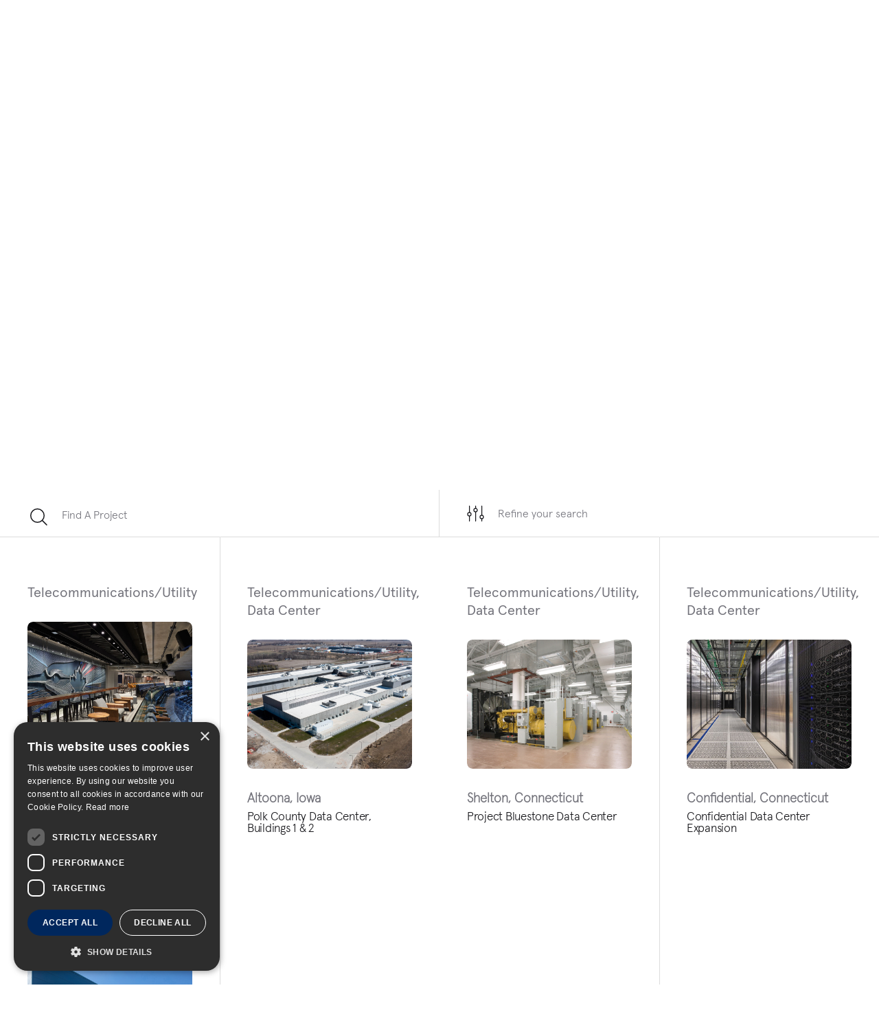

--- FILE ---
content_type: text/html; charset=UTF-8
request_url: https://www.turnerconstruction.com/projects?search=&client_sectors%5B%5D=24
body_size: 14247
content:
<!DOCTYPE html>
<html xml:lang="en" lang="en">
    <head>

        <meta charset="utf-8" />
        <meta http-equiv="X-UA-Compatible" content="IE=edge" />
                    <title>Projects | Turner Construction Company</title>
        

        

        <meta name="keywords" content="" />
        <meta name="description" content="We deliver services with integrity and commitment, enabling us to become a leader across diverse market sectors and project types." />
        <meta name="viewport" content="width=device-width, initial-scale=1.0 maximum-scale=1"/>
        <link rel="shortcut icon" type="image/png" href="https://ep-turnerconstruction-prod-asdcetgubtducba3.z01.azurefd.net/images/reset/favicon.png" />
                    <meta property="og:image" content="https://ep-turnerconstruction-prod-asdcetgubtducba3.z01.azurefd.net/images/reset/og-image.jpg" />
        
        <link rel="stylesheet" href="https://ep-turnerconstruction-prod-asdcetgubtducba3.z01.azurefd.net/css/style.css?v=20251008">
        <script type="text/javascript" charset="UTF-8" src="//cdn.cookie-script.com/s/065a0e6ad31404d87943868daa96636c.js"></script>

                    <!-- Google Tag Manager -->
            <script nonce="C1C3wBHDxT5vtCHkGaa+qMgD">(function(w,d,s,l,i){w[l]=w[l]||[];w[l].push({'gtm.start':
            new Date().getTime(),event:'gtm.js'});var f=d.getElementsByTagName(s)[0],
            j=d.createElement(s),dl=l!='dataLayer'?'&l='+l:'';j.async=true;j.src=
            'https://www.googletagmanager.com/gtm.js?id='+i+dl;f.parentNode.insertBefore(j,f);
            })(window,document,'script','dataLayer','GTM-M593X6SF');</script>
            <!-- End Google Tag Manager -->
             
                <script type="text/javascript" src="https://www.bugherd.com/sidebarv2.js?apikey=rsviol6uvseh9xg5u3mvqa" async="true"></script>
            
        

        <!-- javascript roots -->
<script nonce="C1C3wBHDxT5vtCHkGaa+qMgD">
    var _webroot = 'https://ep-turnerconstruction-prod-asdcetgubtducba3.z01.azurefd.net/';
    var _controller = 'Projects';
    var _action = 'index';
    var _here = 'https://turnerconstruction.com/projects?search=&amp;client_sectors%5B%5D=24';
</script>


    </head>
    <body>
                    <!-- Google Tag Manager (noscript) -->
            <noscript><iframe src="https://www.googletagmanager.com/ns.html?id=GTM-M593X6SF"
            height="0" width="0" style="display:none;visibility:hidden"></iframe></noscript>
            <!-- End Google Tag Manager (noscript) -->
                <div class="mobile-gallery-popup-wrap">
            <div class="gallery-popup-content-wrap radius">
                <div class="megamenu-header">
                    <div class="megamenu-logo prel">
                        <img class="mega-mobile-logo" src="https://ep-turnerconstruction-prod-asdcetgubtducba3.z01.azurefd.net/images/reset/svg/turner-logo-dark.svg" alt="turner">
                    </div>
                    <div class="megamenu-search">
                        <div class="search-holder">
                            <button class="megamenu-close mobile-gallery-close">
                                <div class="megamenu-close-holder">
                                    <span class=mega-close-arm></span>
                                    <span class="mega-close-arm"></span>
                                </div>
                            </button>
                        </div>
                    </div>
                </div>
                <div class="popup-txt-content" data-lenis-prevent>
                </div>
            </div>
        </div>

<header class="header" id="header">
    <div class="header-holder">
        <div class="header-logo-col">
            <a href="/" class="light-header"><img class="header-logo-img" src="https://ep-turnerconstruction-prod-asdcetgubtducba3.z01.azurefd.net/images/reset/svg/turner-logo.svg" alt="Turner" width="133" height="37"></a>
            <a href="/" class="dark-header"><img class="header-logo-img" src="https://ep-turnerconstruction-prod-asdcetgubtducba3.z01.azurefd.net/images/reset/svg/turner-logo-dark.svg" alt="Turner" width="133" height="37"></a>
        </div>
        <div class="header-nav-col">
            
            <div class="header-ul">
                        <div class="header-li">
                <a class="header-link" href="/who-we-are" target="">
                    Our Company
                </a>
                                    <div class="submenu">
                        <div class="submenu-holder">

                                                        <div class="submenu-left">
                                <div class="submenu-title-holder">
                                    <h3 class="submenu-title white">About Us</h3>
                                </div>
                                <div class="submenu-left-description">
                                    <p class="txt-24">Turner is a North America-based, international construction services company and is a leading builder in diverse market segments.</p>
                                                                            <a href="/who-we-are" target="" class="btn-link white">
                                            GET TO KNOW US <img aria-hidden="true" src="https://ep-turnerconstruction-prod-asdcetgubtducba3.z01.azurefd.net/images/reset/svg/btn-arrow-white.svg" alt="arrow">
                                        </a>
                                                                    </div>
                            </div>

                                                        <div class="submenu-center">
                                                                                                            <div class="inline_block col-d-33 col-t-100 col-m-100">
                                            <div class="submenu-title-holder">
                                                <h3 class="submenu-title">Who We Are</h3>
                                            </div>

                                                                                            <ul class='submenu-ul-tag '>
                                                                                                                                                                        <li>
                                                                <a href="/who-we-are" target="">
                                                                    About Us
                                                                </a>
                                                            </li>
                                                                                                                                                                                                                                <li>
                                                                <a href="/leadership" target="">
                                                                    Our Leadership
                                                                </a>
                                                            </li>
                                                                                                                                                                                                                                <li>
                                                                <a href="/market-sectors" target="">
                                                                    Market Sectors
                                                                </a>
                                                            </li>
                                                                                                                                                                                                                                <li>
                                                                <a href="/pages/turner-construction-company-foundation" target="">
                                                                    Turner Foundation
                                                                </a>
                                                            </li>
                                                                                                                                                                                                                                <li>
                                                                <a href="/international" target="">
                                                                    Turner International
                                                                </a>
                                                            </li>
                                                                                                                                                                                                                                <li>
                                                                <a href="/affiliates" target="">
                                                                    Affiliates
                                                                </a>
                                                            </li>
                                                                                                                                                                                                                                <li>
                                                                <a href="/locations" target="">
                                                                    Locations
                                                                </a>
                                                            </li>
                                                                                                                                                                                                                                <li>
                                                                <a href="/turner-city" target="">
                                                                    Turner City
                                                                </a>
                                                            </li>
                                                                                                                                                            </ul>
                                                                                    </div>
                                                                                                                                                <div class="inline_block col-d-33 col-t-100 col-m-100">
                                            <div class="submenu-title-holder">
                                                <h3 class="submenu-title">Our Culture</h3>
                                            </div>

                                                                                            <ul class='submenu-ul-tag '>
                                                                                                                                                                        <li>
                                                                <a href="/commitments/esg" target="">
                                                                    Our ESG Strategy
                                                                </a>
                                                            </li>
                                                                                                                                                                                                                                <li>
                                                                <a href="/commitments/community-and-citizenship" target="">
                                                                    Community and Citizenship
                                                                </a>
                                                            </li>
                                                                                                                                                                                                                                <li>
                                                                <a href="/commitments/diversity-equity-and-inclusion" target="">
                                                                    Diversity, Equity, and Inclusion
                                                                </a>
                                                            </li>
                                                                                                                                                                                                                                <li>
                                                                <a href="/commitments/environmental-sustainability-and-resiliency" target="">
                                                                    Environmental Sustainability and Resiliency
                                                                </a>
                                                            </li>
                                                                                                                                                                                                                                <li>
                                                                <a href="/commitments/ethics-and-compliance" target="">
                                                                    Ethics and Compliance
                                                                </a>
                                                            </li>
                                                                                                                                                                                                                                <li>
                                                                <a href="/commitments/innovation" target="">
                                                                    Innovation
                                                                </a>
                                                            </li>
                                                                                                                                                                                                                                <li>
                                                                <a href="/commitments/safety-and-wellness" target="">
                                                                    Safety and Wellness
                                                                </a>
                                                            </li>
                                                                                                                                                            </ul>
                                                                                    </div>
                                                                                                                                                <div class="inline_block col-d-33 col-t-100 col-m-100">
                                            <div class="submenu-title-holder">
                                                <h3 class="submenu-title">Resources</h3>
                                            </div>

                                                                                            <ul class='submenu-ul-tag '>
                                                                                                                                                                        <li>
                                                                <a href="/contact-us" target="">
                                                                    General Inquiries
                                                                </a>
                                                            </li>
                                                                                                                                                                                                                                <li>
                                                                <a href="/cost-index" target="">
                                                                    Cost Index
                                                                </a>
                                                            </li>
                                                                                                                                                                                                                                <li>
                                                                <a href="/turner-university" target="">
                                                                    Turner University
                                                                </a>
                                                            </li>
                                                                                                                                                            </ul>
                                                                                    </div>
                                                                                                </div>


                                                                                        <div class="submenu-right">
                                    <div class="submenu-title-holder">
                                        <h3 class="submenu-title">Become a Subcontractor</h3>
                                    </div>
                                    <div class="submenu-feat-wrapper">
                                        <div class="submenu-feat">
                                            <a href="/subcontractors" target="" class="submenu-feat-img to-be-scaled radius">
                                                <span class="img-wrapper aspect-ratio-400-240">
                                                    <img width="400" height="240" src="https://ep-turnerconstruction-prod-asdcetgubtducba3.z01.azurefd.net/thumbs/trade-1_thumb-menu-header.jpg?v=06665" alt="Become a Subcontractor" />
                                                </span>
                                            </a>
                                            <a href="/subcontractors" target="">
                                                <h3 class="title fs-30">
                                                    Learn How
                                                </h3>
                                            </a>
                                        </div>
                                    </div>
                                </div>
                            
                        </div>
                    </div>
                            </div>
                                <div class="header-li">
                <a class="header-link" href="/services" target="">
                    Our Services
                </a>
                                    <div class="submenu">
                        <div class="submenu-holder">

                                                        <div class="submenu-left">
                                <div class="submenu-title-holder">
                                    <h3 class="submenu-title white">Our Services</h3>
                                </div>
                                <div class="submenu-left-description">
                                    <p class="txt-24">Our people bring their technical knowledge, experience, and resourcefulness to the delivery of our construction services. Our expertise and value-added offerings support our clients throughout the lifespan of the construction process.</p>
                                                                    </div>
                            </div>

                                                        <div class="submenu-center">
                                                                                                            <div class="inline_block col-d-33 col-t-100 col-m-100">
                                            <div class="submenu-title-holder">
                                                <h3 class="submenu-title">Approach</h3>
                                            </div>

                                                                                            <ul class='submenu-ul-tag '>
                                                                                                                                                                        <li>
                                                                <a href="/approach/preconstruction" target="">
                                                                    Preconstruction
                                                                </a>
                                                            </li>
                                                                                                                                                                                                                                <li>
                                                                <a href="/approach/construction-management" target="">
                                                                    Construction Management
                                                                </a>
                                                            </li>
                                                                                                                                                                                                                                <li>
                                                                <a href="/approach/project-management" target="">
                                                                    Project Management
                                                                </a>
                                                            </li>
                                                                                                                                                                                                                                <li>
                                                                <a href="/approach/lean-construction" target="">
                                                                    Lean Construction
                                                                </a>
                                                            </li>
                                                                                                                                                            </ul>
                                                                                    </div>
                                                                                                                                                <div class="inline_block col-d-67 col-t-100 col-m-100">
                                            <div class="submenu-title-holder">
                                                <h3 class="submenu-title">Expertise</h3>
                                            </div>

                                                                                            <ul class='submenu-ul-tag two-col-ul'>
                                                                                                                                                                        <li>
                                                                <a href="/services/accelerated-payment-program" target="">
                                                                    Accelerated Payment Program
                                                                </a>
                                                            </li>
                                                                                                                                                                                                                                <li>
                                                                <a href="/services/fabrication-shop" target="">
                                                                    Fabrication Shop
                                                                </a>
                                                            </li>
                                                                                                                                                                                                                                <li>
                                                                <a href="/services/insurance-surety" target="">
                                                                    Insurance & Surety
                                                                </a>
                                                            </li>
                                                                                                                                                                                                                                <li>
                                                                <a href="https://www.turnerconstruction.com/services/xpl-offsite" target="">
                                                                    Offsite Manufacturing
                                                                </a>
                                                            </li>
                                                                                                                                                                                                                                <li>
                                                                <a href="/services/risk-management" target="">
                                                                    Risk Management
                                                                </a>
                                                            </li>
                                                                                                                                                                                                                                <li>
                                                                <a href="/services/self-perform-operations" target="">
                                                                    Self-Perform Operations
                                                                </a>
                                                            </li>
                                                                                                                                                                                                                                <li>
                                                                <a href="/services/procurement-and-supply-chain" target="">
                                                                    Supply Chain Management
                                                                </a>
                                                            </li>
                                                                                                                                                                                                                                <li>
                                                                <a href="/services/engineering" target="">
                                                                    Turner Engineering Group
                                                                </a>
                                                            </li>
                                                                                                                                                                                                                                <li>
                                                                <a href="/services/technical-services" target="">
                                                                    Turner Technical Services
                                                                </a>
                                                            </li>
                                                                                                                                                                                                                                <li>
                                                                <a href="/services/virtual-design-and-construction-bim" target="">
                                                                    Virtual Design & Construction
                                                                </a>
                                                            </li>
                                                                                                                                                            </ul>
                                                                                    </div>
                                                                                                </div>


                                                                                        <div class="submenu-right">
                                    <div class="submenu-title-holder">
                                        <h3 class="submenu-title">Our Markets</h3>
                                    </div>
                                    <div class="submenu-feat-wrapper">
                                        <div class="submenu-feat">
                                            <a href="/market-sectors" target="" class="submenu-feat-img to-be-scaled radius">
                                                <span class="img-wrapper aspect-ratio-400-240">
                                                    <img width="400" height="240" src="https://ep-turnerconstruction-prod-asdcetgubtducba3.z01.azurefd.net/thumbs/cta-slide1_thumb-menu-header.jpg?v=5301a" alt="Our Markets" />
                                                </span>
                                            </a>
                                            <a href="/market-sectors" target="">
                                                <h3 class="title fs-30">
                                                    Learn More
                                                </h3>
                                            </a>
                                        </div>
                                    </div>
                                </div>
                            
                        </div>
                    </div>
                            </div>
                                <div class="header-li projects-li">
                <a class="header-link" href="/projects" target="">
                    Our Projects
                </a>
                            </div>
                                <div class="header-li">
                <a class="header-link" href="/insights" target="">
                    News & Insights
                </a>
                                    <div class="submenu">
                        <div class="submenu-holder">

                                                        <div class="submenu-left">
                                <div class="submenu-title-holder">
                                    <h3 class="submenu-title white">News & Insights</h3>
                                </div>
                                <div class="submenu-left-description">
                                    <p class="txt-24">Stay up to date with the latest news and insights from Turner. Learn from our industry experts sharing innovation, market insight and thought leadership.</p>
                                                                            <a href="/insights" target="" class="btn-link white">
                                            Browse Insights <img aria-hidden="true" src="https://ep-turnerconstruction-prod-asdcetgubtducba3.z01.azurefd.net/images/reset/svg/btn-arrow-white.svg" alt="arrow">
                                        </a>
                                                                    </div>
                            </div>

                                                        <div class="submenu-center w-75">
                                                                                                            <div class="inline_block col-d-75 col-t-100 col-m-100">
                                            <div class="submenu-title-holder">
                                                <h3 class="submenu-title">Featured News & Insights</h3>
                                            </div>

                                                                                            <div class="submenu-feat-wrapper">
                                                                                                                                                                                                                        <div class="submenu-feat w33">
                                                            <a href="/insights/gilbane-turner-hok-team-has-begun-construction-on-1-7-billion-public-health-laboratory" class="submenu-feat-img to-be-scaled radius">
                                                                <span class="img-wrapper aspect-ratio-400-240">
                                                                                                                                            <img width="400" height="240" src="https://ep-turnerconstruction-prod-asdcetgubtducba3.z01.azurefd.net/thumbs/012726-Wadsworth1-pr_thumb-insights-list-home.jpg?v=1c5db" alt="Gilbane-Turner-HOK Team Has Begun Construction on $1.7 Billion Public Health Laboratory" />
                                                                                                                                    </span>
                                                            </a>
                                                            <a href="/insights/gilbane-turner-hok-team-has-begun-construction-on-1-7-billion-public-health-laboratory">
                                                                <h3 class="title fs-30">Gilbane-Turner-HOK Team Has Begun Construction on $1.7 Billion Public Health Laboratory</h3>
                                                            </a>
                                                        </div>
                                                                                                                                                                    <div class="submenu-feat w33">
                                                            <a href="/insights/clark-builders-selected-to-work-on-the-proposed-norquest-college-s-career-skills-centre" class="submenu-feat-img to-be-scaled radius">
                                                                <span class="img-wrapper aspect-ratio-400-240">
                                                                                                                                            <img width="400" height="240" src="https://ep-turnerconstruction-prod-asdcetgubtducba3.z01.azurefd.net/thumbs/012326-NorQuest-pr_thumb-insights-list-home.jpg?v=fa633" alt="Clark Builders Selected to Work on the Proposed NorQuest College’s Career Skills Centre " />
                                                                                                                                    </span>
                                                            </a>
                                                            <a href="/insights/clark-builders-selected-to-work-on-the-proposed-norquest-college-s-career-skills-centre">
                                                                <h3 class="title fs-30">Clark Builders Selected to Work on the Proposed NorQuest College’s Career Skills Centre </h3>
                                                            </a>
                                                        </div>
                                                                                                                                                                    <div class="submenu-feat w33">
                                                            <a href="/insights/turner-tops-out-55-million-parking-garage-for-university-of-illinois-at-chicago" class="submenu-feat-img to-be-scaled radius">
                                                                <span class="img-wrapper aspect-ratio-400-240">
                                                                                                                                            <img width="400" height="240" src="https://ep-turnerconstruction-prod-asdcetgubtducba3.z01.azurefd.net/thumbs/011526-UIC-Topping-Out-pr_thumb-insights-list-home.jpg?v=6acc1" alt="Turner Tops Out $55 Million Parking Garage for University of Illinois at Chicago" />
                                                                                                                                    </span>
                                                            </a>
                                                            <a href="/insights/turner-tops-out-55-million-parking-garage-for-university-of-illinois-at-chicago">
                                                                <h3 class="title fs-30">Turner Tops Out $55 Million Parking Garage for University of Illinois at Chicago</h3>
                                                            </a>
                                                        </div>
                                                    
                                                </div>
                                                                                    </div>
                                                                                                </div>


                                                        
                        </div>
                    </div>
                            </div>
                                <div class="header-li">
                <a class="header-link" href="/life-at-turner" target="">
                    Careers
                </a>
                                    <div class="submenu">
                        <div class="submenu-holder">

                                                        <div class="submenu-left">
                                <div class="submenu-title-holder">
                                    <h3 class="submenu-title white">Careers</h3>
                                </div>
                                <div class="submenu-left-description">
                                    <p class="txt-24">An awarding and fulfilling career awaits you at Turner! Join our team and build some of the most exciting and innovative projects around the world.</p>
                                                                            <a href="/careers" target="" class="btn-link white">
                                            Explore careers at Turner <img aria-hidden="true" src="https://ep-turnerconstruction-prod-asdcetgubtducba3.z01.azurefd.net/images/reset/svg/btn-arrow-white.svg" alt="arrow">
                                        </a>
                                                                    </div>
                            </div>

                                                        <div class="submenu-center w-75">
                                                                                                            <div class="inline_block col-d-25 col-t-100 col-m-100">
                                            <div class="submenu-title-holder">
                                                <h3 class="submenu-title">Join The Team</h3>
                                            </div>

                                                                                            <ul class='submenu-ul-tag '>
                                                                                                                                                                        <li>
                                                                <a href="/life-at-turner" target="">
                                                                    Life At Turner
                                                                </a>
                                                            </li>
                                                                                                                                                                                                                                <li>
                                                                <a href="/careers" target="">
                                                                    Turner Careers
                                                                </a>
                                                            </li>
                                                                                                                                                                                                                                <li>
                                                                <a href="/careers/campus-recruits" target="">
                                                                    Students & Entry Level
                                                                </a>
                                                            </li>
                                                                                                                                                                                                                                <li>
                                                                <a href="/careers/experienced-professionals" target="">
                                                                    Experienced Professionals
                                                                </a>
                                                            </li>
                                                                                                                                                                                                                                <li>
                                                                <a href="/careers/labor-and-skilled-trade-professionals" target="">
                                                                    Labor & Skilled Trade
                                                                </a>
                                                            </li>
                                                                                                                                                                                                                                <li>
                                                                <a href="/careers/military-professionals" target="">
                                                                    Military Professionals 
                                                                </a>
                                                            </li>
                                                                                                                                                            </ul>
                                                                                    </div>
                                                                                                                                                <div class="inline_block col-d-75 col-t-100 col-m-100">
                                            <div class="submenu-title-holder">
                                                <h3 class="submenu-title">Turner & You</h3>
                                            </div>

                                                                                            <div class="submenu-feat-wrapper">
                                                                                                                                                                                                                                    <div class="submenu-feat w33">
                                                                <a href="/careers/campus-recruits" class="submenu-feat-img to-be-scaled radius">
                                                                    <span class="img-wrapper aspect-ratio-400-240">
                                                                        <img width="400" height="240" src="https://ep-turnerconstruction-prod-asdcetgubtducba3.z01.azurefd.net/thumbs/career1_thumb-menu-header.jpg?v=c7c13" alt="Your Career Starts Here" />
                                                                    </span>
                                                                </a>
                                                                <a href="/careers/campus-recruits">
                                                                    <h3 class="title fs-30">Your Career Starts Here</h3>
                                                                </a>
                                                            </div>
                                                                                                                                                                                                                                                                                            <div class="submenu-feat w33">
                                                                <a href="/careers/experienced-professionals" class="submenu-feat-img to-be-scaled radius">
                                                                    <span class="img-wrapper aspect-ratio-400-240">
                                                                        <img width="400" height="240" src="https://ep-turnerconstruction-prod-asdcetgubtducba3.z01.azurefd.net/thumbs/career2_thumb-menu-header.jpg?v=c4f9c" alt="Your Next Level Awaits" />
                                                                    </span>
                                                                </a>
                                                                <a href="/careers/experienced-professionals">
                                                                    <h3 class="title fs-30">Your Next Level Awaits</h3>
                                                                </a>
                                                            </div>
                                                                                                                                                            </div>
                                                                                    </div>
                                                                                                </div>


                                                        
                        </div>
                    </div>
                            </div>
            
</div>

            
            <button class="header-menu-icon" tabindex=0 aria-haspopup="true" aria-expanded="false" aria-label="open megamenu">
                <div class="menu-button">
                    <span class="menu-button-line"></span>
                    <span class="menu-button-line"></span>
                    <span class="menu-button-line"></span>
                </div>
            </button>
        </div>
        <div class="header-menu-col">
            <button class="header-menu-contact contact-popup-open" tabindex="0">
                <div class="header-contact-txt">
                    <p>Contact Us</p>
                </div>
            </button>
            <div class="header-menu-contact subcont">
                <div class="header-contact-txt"><a href="/subcontractors">Become a Subcontractor</a></div>
            </div>
        </div>
    </div>
</header>

<div class="megamenu">
    <div class="megamenu-header">
        <div class="megamenu-logo prel">
            <img class="mega-desktop-logo" src="https://ep-turnerconstruction-prod-asdcetgubtducba3.z01.azurefd.net/images/reset/svg/turner-logo.svg" alt="turner">
            <img class="mega-mobile-logo" src="https://ep-turnerconstruction-prod-asdcetgubtducba3.z01.azurefd.net/images/reset/svg/turner-logo-dark.svg" alt="turner">
        </div>
        <div class="megamenu-search">
            <div class="search-holder">
                <form action="/search">
                    <div class="form-field search-input prel">
                        <img src="https://ep-turnerconstruction-prod-asdcetgubtducba3.z01.azurefd.net/images/reset/svg/search-black.svg" alt="search icon">
                        <label class="input-label" for="header-search">Type To Search</label>
                        <input name="q" type="text" class="proj-search-input input-field" id="header-search" />
                    </div>
                </form>
                <!--  -->
                <button class="megamenu-close">
                    <div class="megamenu-close-holder">
                        <span class=mega-close-arm></span>
                        <span class="mega-close-arm"></span>
                    </div>
                </button>
            </div>
        </div>
        <a href="/contact-us" class="megamenu-chat">
            <p>Contact us</p>
        </a>
    </div>
    <!--  -->
    <div class="megamenu-body">
        <div class="megamenu-left prel">
            <div class="megamenu-left-info">
                <h3 class="section-label white">About Us</h3>
                <p class="para fs-23 white">Turner is a North America-based, international construction services company and is a leading builder in diverse market segments.</p>
                <a href="/who-we-are" class="btn-link white">Get to know us <img aria-hidden="true" src="https://ep-turnerconstruction-prod-asdcetgubtducba3.z01.azurefd.net/images/reset/svg/btn-arrow-white.svg" alt="arrow"></a>
            </div>
            <!--  -->
            <div class="megamenu-left-info">
                <h3 class="section-label white">Our Services</h3>
                <p class="para fs-23 white">Our people bring their technical knowledge, experience, and resourcefulness to the delivery of our construction services. Our expertise and value-added offerings support our clients throughout the lifespan of the construction process.</p>
            </div>
            <!--  -->   
            <div class="megamenu-left-info">
                <h3 class="section-label white">Our Projects</h3>
                <p class="para fs-23 white">As the largest general contractor in the country, Turner is a leader in all major market segments, including healthcare, education, commercial, sports, aviation, pharmaceutical, retail and green building.</p>
                <a href="/projects" class="btn-link white">See Our Portfolio <img aria-hidden="true" src="https://ep-turnerconstruction-prod-asdcetgubtducba3.z01.azurefd.net/images/reset/svg/btn-arrow-white.svg" alt="arrow"></a>
            </div>
            <!--  -->
            <div class="megamenu-left-info">
                <h3 class="section-label white">News & Insights</h3>
                <p class="para fs-23 white">Stay up to date with the latest news and insights from Turner. Learn from our industry experts sharing innovation, market insight and thought leadership.</p>
                <a href="/insights" class="btn-link white">Browse Insights <img aria-hidden="true" src="https://ep-turnerconstruction-prod-asdcetgubtducba3.z01.azurefd.net/images/reset/svg/btn-arrow-white.svg" alt="arrow"></a>
            </div>
            <!--  -->
            <div class="megamenu-left-info">
                <h3 class="section-label white">Careers</h3>
                <p class="para fs-23 white">An awarding and fulfilling career awaits you at Turner! Join our team and build some of the most exciting and innovative projects around the world.</p>
                <a href="/careers" class="btn-link white">Explore careers at Turner <img aria-hidden="true" src="https://ep-turnerconstruction-prod-asdcetgubtducba3.z01.azurefd.net/images/reset/svg/btn-arrow-white.svg" alt="arrow"></a>
            </div>
            <div class="wrapperRollingText">
                &nbsp;<img class="rollingText turner-mega" aria-hidden="true" src="https://ep-turnerconstruction-prod-asdcetgubtducba3.z01.azurefd.net/images/reset/turner-mega.png" alt="Turner">&nbsp;
            </div>
        </div>
        <div class="megamenu-menu" data-lenis-prevent>
            <div class="mega-search-mobile">
                <form action="">
                    <div class="search-field">
                        <img src="https://ep-turnerconstruction-prod-asdcetgubtducba3.z01.azurefd.net/images/reset/svg/mega-search.svg" alt="search icon">
                        <input class="search-input-menu" type="text" placeholder="Type To Search">
                    </div>
                </form>
            </div>
            <div class="menu-dropdown">
                                                                            <div class="menu-item-holder">
                            <div class="menu-item dropdown-header-menu-item">
                                <a href="/who-we-are" target="" class="title fs-45">Our Company</a>
                                                                    <button role="button" aria-label="open dropdown" class="mega-arr">
                                        <img src="https://ep-turnerconstruction-prod-asdcetgubtducba3.z01.azurefd.net/images/reset/svg/orange-arrow.svg" alt="arrow">
                                    </button>
                                                            </div>
                            <div class="submenu" style="display: none;">
                                                                                                                                            <div class="submenu-col">
                                            <span class="submenu-main-a">Who We Are</span>
                                            <ul class="submenu-ul">
                                                                                                                                                                                                                                                                        <li>
                                                                <a href="/who-we-are" target="">About Us</a>
                                                            </li>
                                                                                                                                                                                                                                <li>
                                                                <a href="/leadership" target="">Our Leadership</a>
                                                            </li>
                                                                                                                                                                                                                                <li>
                                                                <a href="/market-sectors" target="">Market Sectors</a>
                                                            </li>
                                                                                                                                                                                                                                <li>
                                                                <a href="/pages/turner-construction-company-foundation" target="">Turner Foundation</a>
                                                            </li>
                                                                                                                                                                                                                                <li>
                                                                <a href="/international" target="">Turner International</a>
                                                            </li>
                                                                                                                                                                                                                                <li>
                                                                <a href="/affiliates" target="">Affiliates</a>
                                                            </li>
                                                                                                                                                                                                                                <li>
                                                                <a href="/locations" target="">Locations</a>
                                                            </li>
                                                                                                                                                                                                                                <li>
                                                                <a href="/turner-city" target="">Turner City</a>
                                                            </li>
                                                                                                                                                                                                        </ul>
                                        </div>
                                                                                                                                                <div class="submenu-col">
                                            <span class="submenu-main-a">Our Culture</span>
                                            <ul class="submenu-ul">
                                                                                                                                                                                                                                                                        <li>
                                                                <a href="/commitments/esg" target="">Our ESG Strategy</a>
                                                            </li>
                                                                                                                                                                                                                                <li>
                                                                <a href="/commitments/community-and-citizenship" target="">Community and Citizenship</a>
                                                            </li>
                                                                                                                                                                                                                                <li>
                                                                <a href="/commitments/diversity-equity-and-inclusion" target="">Diversity, Equity, and Inclusion</a>
                                                            </li>
                                                                                                                                                                                                                                <li>
                                                                <a href="/commitments/environmental-sustainability-and-resiliency" target="">Environmental Sustainability and Resiliency</a>
                                                            </li>
                                                                                                                                                                                                                                <li>
                                                                <a href="/commitments/ethics-and-compliance" target="">Ethics and Compliance</a>
                                                            </li>
                                                                                                                                                                                                                                <li>
                                                                <a href="/commitments/innovation" target="">Innovation</a>
                                                            </li>
                                                                                                                                                                                                                                <li>
                                                                <a href="/commitments/safety-and-wellness" target="">Safety and Wellness</a>
                                                            </li>
                                                                                                                                                                                                        </ul>
                                        </div>
                                                                                                                                                <div class="submenu-col">
                                            <span class="submenu-main-a">Resources</span>
                                            <ul class="submenu-ul">
                                                                                                                                                                                                                                                                        <li>
                                                                <a href="/contact-us" target="">General Inquiries</a>
                                                            </li>
                                                                                                                                                                                                                                <li>
                                                                <a href="/cost-index" target="">Cost Index</a>
                                                            </li>
                                                                                                                                                                                                                                <li>
                                                                <a href="/turner-university" target="">Turner University</a>
                                                            </li>
                                                                                                                                                                                                        </ul>
                                        </div>
                                                                                                                                        <div class="submenu-col">
                                        <span class="submenu-main-a">Become a Subcontractor</span>
                                        <ul class="submenu-ul">
                                            <li>
                                                <a href="/subcontractors" target="">Learn How</a>
                                            </li>
                                        </ul>
                                    </div>
                                                            </div>
                        </div>
                                                                                <div class="menu-item-holder">
                            <div class="menu-item dropdown-header-menu-item">
                                <a href="/services" target="" class="title fs-45">Our Services</a>
                                                                    <button role="button" aria-label="open dropdown" class="mega-arr">
                                        <img src="https://ep-turnerconstruction-prod-asdcetgubtducba3.z01.azurefd.net/images/reset/svg/orange-arrow.svg" alt="arrow">
                                    </button>
                                                            </div>
                            <div class="submenu" style="display: none;">
                                                                                                                                            <div class="submenu-col">
                                            <span class="submenu-main-a">Approach</span>
                                            <ul class="submenu-ul">
                                                                                                                                                                                                                                                                        <li>
                                                                <a href="/approach/preconstruction" target="">Preconstruction</a>
                                                            </li>
                                                                                                                                                                                                                                <li>
                                                                <a href="/approach/construction-management" target="">Construction Management</a>
                                                            </li>
                                                                                                                                                                                                                                <li>
                                                                <a href="/approach/project-management" target="">Project Management</a>
                                                            </li>
                                                                                                                                                                                                                                <li>
                                                                <a href="/approach/lean-construction" target="">Lean Construction</a>
                                                            </li>
                                                                                                                                                                                                        </ul>
                                        </div>
                                                                                                                                                <div class="submenu-col">
                                            <span class="submenu-main-a">Expertise</span>
                                            <ul class="submenu-ul">
                                                                                                                                                                                                                                                                        <li>
                                                                <a href="/services/accelerated-payment-program" target="">Accelerated Payment Program</a>
                                                            </li>
                                                                                                                                                                                                                                <li>
                                                                <a href="/services/fabrication-shop" target="">Fabrication Shop</a>
                                                            </li>
                                                                                                                                                                                                                                <li>
                                                                <a href="/services/insurance-surety" target="">Insurance & Surety</a>
                                                            </li>
                                                                                                                                                                                                                                <li>
                                                                <a href="https://www.turnerconstruction.com/services/xpl-offsite" target="">Offsite Manufacturing</a>
                                                            </li>
                                                                                                                                                                                                                                <li>
                                                                <a href="/services/risk-management" target="">Risk Management</a>
                                                            </li>
                                                                                                                                                                                                                                <li>
                                                                <a href="/services/self-perform-operations" target="">Self-Perform Operations</a>
                                                            </li>
                                                                                                                                                                                                                                <li>
                                                                <a href="/services/procurement-and-supply-chain" target="">Supply Chain Management</a>
                                                            </li>
                                                                                                                                                                                                                                <li>
                                                                <a href="/services/engineering" target="">Turner Engineering Group</a>
                                                            </li>
                                                                                                                                                                                                                                <li>
                                                                <a href="/services/technical-services" target="">Turner Technical Services</a>
                                                            </li>
                                                                                                                                                                                                                                <li>
                                                                <a href="/services/virtual-design-and-construction-bim" target="">Virtual Design & Construction</a>
                                                            </li>
                                                                                                                                                                                                        </ul>
                                        </div>
                                                                                                                                        <div class="submenu-col">
                                        <span class="submenu-main-a">Our Markets</span>
                                        <ul class="submenu-ul">
                                            <li>
                                                <a href="/market-sectors" target="">Learn More</a>
                                            </li>
                                        </ul>
                                    </div>
                                                            </div>
                        </div>
                                                                                <div class="menu-item-holder">
                            <div class="menu-item dropdown-header-menu-item">
                                <a href="/projects" target="" class="title fs-45">Our Projects</a>
                                                            </div>
                            <div class="submenu" style="display: none;">
                                                                                                                            </div>
                        </div>
                                                                                <div class="menu-item-holder">
                            <div class="menu-item dropdown-header-menu-item">
                                <a href="/insights" target="" class="title fs-45">News & Insights</a>
                                                                    <button role="button" aria-label="open dropdown" class="mega-arr">
                                        <img src="https://ep-turnerconstruction-prod-asdcetgubtducba3.z01.azurefd.net/images/reset/svg/orange-arrow.svg" alt="arrow">
                                    </button>
                                                            </div>
                            <div class="submenu" style="display: none;">
                                                                                                                                            <div class="submenu-col">
                                            <span class="submenu-main-a">Featured News & Insights</span>
                                            <ul class="submenu-ul">
                                                                                                                                                                                                                                                                <li>
                                                            <a href="/insights/gilbane-turner-hok-team-has-begun-construction-on-1-7-billion-public-health-laboratory">Gilbane-Turner-HOK Team Has Begun Construction on $1.7 Billion Public Health Laboratory</a>
                                                        </li>
                                                                                                            <li>
                                                            <a href="/insights/clark-builders-selected-to-work-on-the-proposed-norquest-college-s-career-skills-centre">Clark Builders Selected to Work on the Proposed NorQuest College’s Career Skills Centre </a>
                                                        </li>
                                                                                                            <li>
                                                            <a href="/insights/building-community-in-syracuse">Building Community in Syracuse</a>
                                                        </li>
                                                                                                                                                </ul>
                                        </div>
                                                                                                                                </div>
                        </div>
                                                                                <div class="menu-item-holder">
                            <div class="menu-item dropdown-header-menu-item">
                                <a href="/life-at-turner" target="" class="title fs-45">Careers</a>
                                                                    <button role="button" aria-label="open dropdown" class="mega-arr">
                                        <img src="https://ep-turnerconstruction-prod-asdcetgubtducba3.z01.azurefd.net/images/reset/svg/orange-arrow.svg" alt="arrow">
                                    </button>
                                                            </div>
                            <div class="submenu" style="display: none;">
                                                                                                                                            <div class="submenu-col">
                                            <span class="submenu-main-a">Join The Team</span>
                                            <ul class="submenu-ul">
                                                                                                                                                                                                                                                                        <li>
                                                                <a href="/life-at-turner" target="">Life At Turner</a>
                                                            </li>
                                                                                                                                                                                                                                <li>
                                                                <a href="/careers" target="">Turner Careers</a>
                                                            </li>
                                                                                                                                                                                                                                <li>
                                                                <a href="/careers/campus-recruits" target="">Students & Entry Level</a>
                                                            </li>
                                                                                                                                                                                                                                <li>
                                                                <a href="/careers/experienced-professionals" target="">Experienced Professionals</a>
                                                            </li>
                                                                                                                                                                                                                                <li>
                                                                <a href="/careers/labor-and-skilled-trade-professionals" target="">Labor & Skilled Trade</a>
                                                            </li>
                                                                                                                                                                                                                                <li>
                                                                <a href="/careers/military-professionals" target="">Military Professionals </a>
                                                            </li>
                                                                                                                                                                                                        </ul>
                                        </div>
                                                                                                                                                                                                    </div>
                        </div>
                                    
            </div>
            <div class="menu-secondary">
                <div>
                    <ul class="secondary-menu-ul">
                        <li><a href="/contact-us">General inquiries</a></li>
                        <li><a href="/subcontractors">Become a Subcontractor</a></li>
                        <li><a href="/market-sectors">Our Markets</a></li>
                    </ul>
                </div>
                <div>
                    <ul class="secondary-menu-ul">
                        <li><a href="/cost-index">Cost Index</a></li>
                        <li><a href="/turner-city">Turner City</a></li>
                        <li><a href="/turner-university">Turner University</a></li>
                    </ul>
                </div>
            </div>
        </div>
        <div class="megamenu-projects">
            <div class="megamenu-proj-holder">
                <h3 class="section-label">Featured Project</h3>
                <div class="megamenu-slider swiper">
                    <div class="swiper-wrapper">

                                                                                    <div class="swiper-slide">
                                    <a href="/projects/four-seasons-modernization" class="to-be-scaled radius">
                                        <img class="swiper-lazy" src="https://ep-turnerconstruction-prod-asdcetgubtducba3.z01.azurefd.net/thumbs/50727-001_thumb-projects-list.jpg?v=74e16" alt="Four Seasons Modernization" />
                                    </a>
                                    <h3 class="title fs-40">Four Seasons Modernization</h3>
                                </div>
                                                    
                    </div>
                </div>
            </div>
        </div>
        <!--  -->
        <div class="megamenu-footer">
            <div class="mega-footer-left">
                <a href="mailto:turner@tcco.com" class="mega-footer-contact">turner@tcco.com</a>
                <div class="mobile-chat contact-popup-open">
                    <p>Contact Us</p>
                </div>
            </div>
            <div class="mega-footer-center">
                <div class="mega-footer-socials">
                                                                                                <a href="https://www.facebook.com/turnerconstruction" target="_blank" class="small-link">Facebook</a>
                                                                                                                        <a href="https://www.instagram.com/turnerconstructioncompany/" target="_blank" class="small-link">Instagram</a>
                                                                                                                        <a href="https://www.linkedin.com/company/turner-construction-company" target="_blank" class="small-link">LinkedIn</a>
                                                                                                                        <a href="https://twitter.com/turner_talk" target="_blank" class="small-link">Twitter</a>
                                                                                                                        <a href="https://www.youtube.com/@TurnerConstructionCo" target="_blank" class="small-link">YouTube</a>
                                                            </div>
            </div>
            <div class="mega-footer-right">
                <div class="mega-all-projs">
                    <a href="/projects" class="small-link">View all projects</a>
                </div>
                            </div>
        </div>
    </div>
</div>


<div class="contact-popup">
    <div class="contact-popup-header">
        <div class="contact-header-title">
            <h3 class="specs-title">Contact us</h3>
        </div>
        <div class="contact-header-close">
            <div class="contact-header-close-hold">
                <h3 class="specs-title">Additional Information</h3>
                <div class="specs-close">
                    <div class="megamenu-close-holder">
                        <span class=mega-close-arm></span>
                        <span class="mega-close-arm"></span>
                    </div>
                </div>
            </div>
        </div>
    </div>
    <!--  -->
    <div class="contact-popup-body" data-lenis-prevent>
        <div class="contact-content-col">
            <div class="contact-content-col-hold">
                <div class="contact-txt-col inline_block col-d-50 col-t-100 col-m-100">
                    <h3 class="para fs-32 white">
                        Thanks for your interest in Turner. Whether you are looking to start a project, get support, or just have a general question, we want to hear from you. Drop us a line and we will get back to you.
                    </h3>
                </div>

                                
                <div class="contact-connect-col inline_block col-d-50 col-t-100 col-m-100">
                                                <div class="contact-block-row">
        <p class="section-label white">Headquarters</p>
        <p class="para fs-19 white">Turner Construction Company</p>
                    <p class="para fs-19 white">66 Hudson Boulevard East</p>
                            <p class="para fs-19 white">New York, NY 10001</p>
                <a href="tel:+1-212-229-6000" class="para fs-20 white block">
            (212) 229-6000
        </a>
                    <a href="mailto:turner@tcco.com" class="para fs-20 white block">turner@tcco.com</a>
                    </div>

                                                <div class="contact-block-row">
        <p class="section-label white">Ethics & Compliance Hotline</p>
        <p class="para fs-19 white">Report issues 24 hours a day, 7 days a week to Turner’s Confidential Reporting System</p>
                        <a href="tel:+1-888-738-1924" class="para fs-20 white block">
            (888) 738-1924
        </a>
                            <a href="https://turnerconstruction.ethicspoint.com" class="para fs-20 white block">https://turnerconstruction.ethicspoint.com</a>
            </div>

                                    </div>
            </div>
            <!--  -->
            <div class="contact-popup-form">
                <form action="/contact-us/handle-contact-form-request" method="POST" class="contact-form" id="menu-contact-form">
                                            <input type="hidden" name="_csrfToken" value="Qkkf5j6ozW6z1qC7r0PV6dupKtm5O1XZz9uRcEBZyHB9/A5z2s3NxbXxAP3kMdrkVQ1W1VvfBE+PJfJmhf4YpIYJqrzOv1jgucwcu9xYZun+7qEWJm/9SUvKbUG/r6jz0Zc4xNUF6NNmPzDnbuY0fA==" />
                                        <div class="form-field col-field right">
                        <div class="show-error"></div>
                        <label class="input-label white" for="first_name">First Name</label>
                        <input class="input-field white" type="text" name="first_name" id="first_name" />
                    </div>
                    <!--  -->
                    <div class="form-field col-field left">
                        <div class="show-error"></div>
                        <label class="input-label white" for="last_name">Last Name</label>
                        <input class="input-field white" type="text" name="last_name" id="last_name" />
                    </div>
                    <!--  -->
                    <div class="form-field col-field right">
                        <div class="show-error"></div>
                        <label class="input-label white" for="email">E-mail address</label>
                        <input class="input-field white" type="email" name="email" id="email" />
                    </div>
                    <!--  -->
                    <div class="form-field col-field left">
                        <div class="show-error"></div>
                        <label class="input-label white" for="phone">Phone (Optional)</label>
                        <input class="input-field white" type="tel" name="phone" id="phone" />
                    </div>
                    <!--  -->
                    <div class="form-field textarea">
                        <div class="show-error"></div>
                        <label class="input-label textarea white" for="message">Your Message</label>
                        <textarea class="input-field textarea white" name="message" id="message"></textarea>
                    </div>
                    <p class="para fs-16 white light no-mar recaptcha-disclaimer">This site is protected by reCAPTCHA and the Google Privacy Policy and Terms of Service apply.</p>
                    <p id="success" class="white">Your inquiry has been sent successfully!</p>

                    <div id="contacts-recpatcha-menu" class="g-recaptcha" data-sitekey="6LfyABUlAAAAAHaBxeTDETUEtTcS9YC4cg6Vm7I8" data-callback="submitMenuContactForm" data-size="invisible" data-tabindex="-1" data-theme="ligth"></div>
                </form>
                <div class="inline_block col-d-100 col-t-50 col-m-100" id="menu-contact-send">
                    <div class="proj-show-more">
                        <p class="para fs-16 white upper">Send</p>
                        <img src="https://ep-turnerconstruction-prod-asdcetgubtducba3.z01.azurefd.net/images/reset/svg/btn-arrow-white.svg" alt="arrow down">
                    </div>
                </div>
            </div>
        </div>
        <div class="contact-info-col">
                                <div class="contact-block-row subcont">
        <p class="section-label white">Subcontractors</p>
        <p class="para fs-19 white">Before reaching out, please review our prequalification requirements.</p>
        <a href="/subcontractors" class="btn-link white">
            Become a Subcontractor
            <img aria-hidden="true" src="https://ep-turnerconstruction-prod-asdcetgubtducba3.z01.azurefd.net/images/reset/svg/btn-arrow-white.svg" alt="arrow">
        </a>
    </div>

                    </div>
    </div>
</div>


<div class="grid-lines gray global">
    <div class="line-25"></div>
    <div class="line-50"></div>
    <div class="line-25"></div>
</div>


<div class="total-wrapper"><section class="projects-hero prel ov-hidden">
    <div class="swiper proj-hero-img-slider">
        <div class="swiper-wrapper">

                                        <div class="swiper-slide">
                    <div class="abs-bg bgc img-parallax swiper-lazy" style="background-image: url('https://ep-turnerconstruction-prod-asdcetgubtducba3.z01.azurefd.net/thumbs/Lester-Community-Center-1_thumb-projects-featured-header.jpg?v=d10ff')"></div>
                </div>
                            <div class="swiper-slide">
                    <div class="abs-bg bgc img-parallax swiper-lazy" style="background-image: url('https://ep-turnerconstruction-prod-asdcetgubtducba3.z01.azurefd.net/thumbs/SFO-T3W-01-Large_thumb-projects-featured-header_1.jpeg?v=e5317')"></div>
                </div>
                            <div class="swiper-slide">
                    <div class="abs-bg bgc img-parallax swiper-lazy" style="background-image: url('https://ep-turnerconstruction-prod-asdcetgubtducba3.z01.azurefd.net/thumbs/65719-001_thumb-projects-featured-header.jpg?v=202eb')"></div>
                </div>
                            <div class="swiper-slide">
                    <div class="abs-bg bgc img-parallax swiper-lazy" style="background-image: url('https://ep-turnerconstruction-prod-asdcetgubtducba3.z01.azurefd.net/thumbs/Bills-Exterior-NightColor-2_thumb-projects-featured-header.png?v=4b837')"></div>
                </div>
                            <div class="swiper-slide">
                    <div class="abs-bg bgc img-parallax swiper-lazy" style="background-image: url('https://ep-turnerconstruction-prod-asdcetgubtducba3.z01.azurefd.net/thumbs/web-1_thumb-projects-featured-header.jpg?v=5030f')"></div>
                </div>
            
        </div>
    </div>
    <div class="grid-lines">
        <div class="line-25"></div>
        <div class="line-50"></div>
        <div class="line-25"></div>
    </div>
    <div class="wrapper-1419">
        <div class="projects-hero-txt anim-block">
            <h2 class="section-label white anim-elem top">Our Projects</h2>
            <h1 class="title fs-90 white hero-title anim-elem top">
                Delivering On What
                <span class="prel underlined-word" style="background-image: url('https://ep-turnerconstruction-prod-asdcetgubtducba3.z01.azurefd.net/images/reset/svg/underlined2.svg')">Matters</span>
            </h1>
            <a href="/market-sectors" class="btn-link white specs-open flyout-open anim-elem top" data-popup=".projects-flyout">
                Our Market Sectors
                <img aria-hidden="true" src="https://ep-turnerconstruction-prod-asdcetgubtducba3.z01.azurefd.net/images/reset/svg/btn-arrow-white.svg" alt="arrow">
            </a>
        </div>
    </div>
    <div class="wrapper-widget proj-hero-slider-wrapper anim-block">

                    <div class="proj-hero-controls">
                <div class="swiper-button-next proj-hero-next anim-elem left">
                    <img src="https://ep-turnerconstruction-prod-asdcetgubtducba3.z01.azurefd.net/images/reset/svg/arrow-right.svg" alt="arrow">
                </div>
                <div class="swiper-button-prev proj-hero-prev anim-elem left">
                    <img src="https://ep-turnerconstruction-prod-asdcetgubtducba3.z01.azurefd.net/images/reset/svg/arrow-right.svg" alt="arrow">
                </div>
            </div>
        
        <div class="swiper proj-hero-slider anim-elem top">
            <div class="swiper-wrapper">

                                                    <div class="swiper-slide">
                        <h3 class="section-label white">
                            Memphis, Tennessee                        </h3>
                        <a href="/projects/city-of-memphis-lester-community-center">
                            <h3 class="title fs-30 white light underlined-name">
                                City of Memphis, Lester Community Center
                            </h3>
                        </a>
                    </div>
                                    <div class="swiper-slide">
                        <h3 class="section-label white">
                            San Francisco, California                        </h3>
                        <a href="/projects/sfo-terminal-3-west-modernization">
                            <h3 class="title fs-30 white light underlined-name">
                                San Francisco International Airport Terminal 3 West Modernization
                            </h3>
                        </a>
                    </div>
                                    <div class="swiper-slide">
                        <h3 class="section-label white">
                            Rochester, New York                        </h3>
                        <a href="/projects/university-of-rochester-medical-center-new-ed-and-in-patient-bed-tower">
                            <h3 class="title fs-30 white light underlined-name">
                                University of Rochester Medical Center, New ED and In-Patient Bed Tower
                            </h3>
                        </a>
                    </div>
                                    <div class="swiper-slide">
                        <h3 class="section-label white">
                            Orchard Park, New York                        </h3>
                        <a href="/projects/new-highmark-stadium">
                            <h3 class="title fs-30 white light underlined-name">
                                New Highmark Stadium
                            </h3>
                        </a>
                    </div>
                                    <div class="swiper-slide">
                        <h3 class="section-label white">
                            Des Moines, Iowa                        </h3>
                        <a href="/projects/des-moines-public-school-lincoln-high-school-track-field-complex">
                            <h3 class="title fs-30 white light underlined-name">
                                Des Moines Public School Lincoln High School Track & Field Complex
                            </h3>
                        </a>
                    </div>
                
            </div>
        </div>
    </div>
</section><!--  -->
<section class="projects-list-filter" id="projects-section" >
    <div class="projects-filter">
        <div class="proj-filter-groups anim-block">
            <div class="proj-search col-d-50 col-t-50 col-m-100">
                <form action="/projects" method="post" id="search-form" class="proj-filter-search prel anim-elem">
                    <input id="url-projects" type="hidden" value="/projects" />
                                            <input type="hidden" name="_csrfToken" value="Qkkf5j6ozW6z1qC7r0PV6dupKtm5O1XZz9uRcEBZyHB9/A5z2s3NxbXxAP3kMdrkVQ1W1VvfBE+PJfJmhf4YpIYJqrzOv1jgucwcu9xYZun+7qEWJm/9SUvKbUG/r6jz0Zc4xNUF6NNmPzDnbuY0fA==" />
                                        <div class="form-field search-input prel">
                        <img class="filter-search-icon" src="https://ep-turnerconstruction-prod-asdcetgubtducba3.z01.azurefd.net/images/reset/svg/search-black.svg" alt="search icon">
                        <label class="input-label" for="proj-quick-search">Find A Project</label>
                        
                        <input type="text" name="search" 
                               value="" 
                               id="proj-quick-search" 
                               class="proj-search-input input-field" 
                               />
                        
                        <div class="search-submit">
                            <img src="https://ep-turnerconstruction-prod-asdcetgubtducba3.z01.azurefd.net/images/reset/svg/horiz-arrow-small.svg" alt="arrow">
                        </div>
                    </div>
                </form>
            </div>
            <div class="proj-refine col-d-50 col-t-50 col-m-100">
                <div class="refine-search-col specs-open anim-elem" data-popup=".specs-filter">
                                        <svg class="refine-search-svg" width="25" height="25" viewBox="0 0 25 25" fill="none" xmlns="http://www.w3.org/2000/svg">
                        <path d="M12.5 1.5V23.5" stroke="#17171B" stroke-width="1.25" stroke-linecap="round" stroke-linejoin="round"/>
                        <path class="circle2" d="M12.5 10C13.8807 10 15 8.88071 15 7.5C15 6.11929 13.8807 5 12.5 5C11.1193 5 10 6.11929 10 7.5C10 8.88071 11.1193 10 12.5 10Z" fill="white" stroke="#17171B" stroke-width="1.25" stroke-linecap="round" stroke-linejoin="round"/>
                        <path d="M21.5 1.5V23.5" stroke="#17171B" stroke-width="1.25" stroke-linecap="round" stroke-linejoin="round"/>
                        <path class="circle3" d="M21.5 20C22.8807 20 24 18.8807 24 17.5C24 16.1193 22.8807 15 21.5 15C20.1193 15 19 16.1193 19 17.5C19 18.8807 20.1193 20 21.5 20Z" fill="white" stroke="#17171B" stroke-width="1.25" stroke-linecap="round" stroke-linejoin="round"/>
                        <path d="M3.5 1.5V23.5" stroke="#17171B" stroke-width="1.25" stroke-linecap="round" stroke-linejoin="round"/>
                        <path class="circle1" d="M3.5 16C4.88071 16 6 14.8807 6 13.5C6 12.1193 4.88071 11 3.5 11C2.11929 11 1 12.1193 1 13.5C1 14.8807 2.11929 16 3.5 16Z" fill="white" stroke="#17171B" stroke-width="1.25" stroke-linecap="round" stroke-linejoin="round"/>
                    </svg>
    
                    <p class="refine-txt">Refine your search</p>
                </div>
            </div>
        </div>
    </div>
    <!--  -->
        <div class="proj-holder-section prel ov-hidden">
        <div class="sticky-refine-cta specs-open" data-popup=".specs-filter">
            <div class="refine-cta-holder">
                                <svg class="refine-search-svg" width="25" height="25" viewBox="0 0 25 25" fill="none" xmlns="http://www.w3.org/2000/svg">
                    <path d="M12.5 1.5V23.5" stroke="#ffffff" stroke-width="1.25" stroke-linecap="round" stroke-linejoin="round"/>
                    <path class="circle2" d="M12.5 10C13.8807 10 15 8.88071 15 7.5C15 6.11929 13.8807 5 12.5 5C11.1193 5 10 6.11929 10 7.5C10 8.88071 11.1193 10 12.5 10Z" fill="#0d66e3" stroke="#ffffff" stroke-width="1.25" stroke-linecap="round" stroke-linejoin="round"/>
                    <path d="M21.5 1.5V23.5" stroke="#ffffff" stroke-width="1.25" stroke-linecap="round" stroke-linejoin="round"/>
                    <path class="circle3" d="M21.5 20C22.8807 20 24 18.8807 24 17.5C24 16.1193 22.8807 15 21.5 15C20.1193 15 19 16.1193 19 17.5C19 18.8807 20.1193 20 21.5 20Z" fill="#0d66e3" stroke="#ffffff" stroke-width="1.25" stroke-linecap="round" stroke-linejoin="round"/>
                    <path d="M3.5 1.5V23.5" stroke="#ffffff" stroke-width="1.25" stroke-linecap="round" stroke-linejoin="round"/>
                    <path class="circle1" d="M3.5 16C4.88071 16 6 14.8807 6 13.5C6 12.1193 4.88071 11 3.5 11C2.11929 11 1 12.1193 1 13.5C1 14.8807 2.11929 16 3.5 16Z" fill="#0d66e3" stroke="#ffffff" stroke-width="1.25" stroke-linecap="round" stroke-linejoin="round"/>
                </svg>
                <p class="para fs-16 white">Refine</p>
            </div>
        </div>
        <div class="proj-holder-replace ov-hidden">
            <div class="projects-list prel">
    <div class="grid-lines gray">
        <div class="line-25"></div>
        <div class="line-25"></div>
        <div class="line-25"></div>
        <div class="line-25"></div>
    </div>
    <div class="project-list-holder f0 anim-block">

                            <div class="inline_block col-d-25 col-t-50 col-m-100 anim-elem top">
                <span class="para fs-20 black90">
                    Telecommunications/Utility
                </span>
                <a href="/projects/ticketmaster-premium-lounge" class="proj-list-img to-be-scaled radius">

                    
                                            <div class="proj-list-hover">
                                                                                <div class="proj-hover-row">
                                <h3 class="section-label white">Size</h3>
                                <p class="para fs-19 white">
                                    6000 sq. ft., 1-Stories                                </p>
                            </div>
                        
                                            
                        </div>
                                        <img 
                        class="w-100 radius"
                        src="https://ep-turnerconstruction-prod-asdcetgubtducba3.z01.azurefd.net/thumbs/54869-001_thumb-projects-list_1.jpg?v=739c9"
                        alt="Ticketmaster Premium Lounge"
                        />
                </a>
                <a href="/projects/ticketmaster-premium-lounge" class="proj-list-txt">
                    <h3 class="proj-list-city">Toronto, Ontario</h3>
                    <h2 class="title fs-30">Ticketmaster Premium Lounge</h2>
                </a>
            </div>
                    <div class="inline_block col-d-25 col-t-50 col-m-100 anim-elem top">
                <span class="para fs-20 black90">
                    Telecommunications/Utility, Data Center
                </span>
                <a href="/projects/polk-county-iowa-data-center-buildings-1-2" class="proj-list-img to-be-scaled radius">

                    
                                            <div class="proj-list-hover">
                                                                                <div class="proj-hover-row">
                                <h3 class="section-label white">Size</h3>
                                <p class="para fs-19 white">
                                    985000 sq. ft.                                </p>
                            </div>
                        
                                                    <div class="proj-hover-row">
                                <h3 class="section-label white">Services</h3>
                                <p class="para fs-19 white">
                                                                            Risk Management,                                                                             Offsite Manufacturing                                                                    </p>
                            </div>
                                            
                        </div>
                                        <img 
                        class="w-100 radius"
                        src="https://ep-turnerconstruction-prod-asdcetgubtducba3.z01.azurefd.net/thumbs/54487-001_thumb-projects-list.jpg?v=ae773"
                        alt="Polk County Data Center, Buildings 1 &amp; 2"
                        />
                </a>
                <a href="/projects/polk-county-iowa-data-center-buildings-1-2" class="proj-list-txt">
                    <h3 class="proj-list-city">Altoona, Iowa</h3>
                    <h2 class="title fs-30">Polk County Data Center, Buildings 1 & 2</h2>
                </a>
            </div>
                    <div class="inline_block col-d-25 col-t-50 col-m-100 anim-elem top">
                <span class="para fs-20 black90">
                    Telecommunications/Utility, Data Center
                </span>
                <a href="/projects/project-bluestone-data-center" class="proj-list-img to-be-scaled radius">

                    
                                            <div class="proj-list-hover">
                                                                                <div class="proj-hover-row">
                                <h3 class="section-label white">Size</h3>
                                <p class="para fs-19 white">
                                    185000 sq. ft., 1-Stories                                </p>
                            </div>
                        
                                                    <div class="proj-hover-row">
                                <h3 class="section-label white">Services</h3>
                                <p class="para fs-19 white">
                                                                            Risk Management,                                                                             Insurance & Surety                                                                    </p>
                            </div>
                                            
                        </div>
                                        <img 
                        class="w-100 radius"
                        src="https://ep-turnerconstruction-prod-asdcetgubtducba3.z01.azurefd.net/thumbs/694-007_thumb-projects-list.jpg?v=7da73"
                        alt="Project Bluestone Data Center"
                        />
                </a>
                <a href="/projects/project-bluestone-data-center" class="proj-list-txt">
                    <h3 class="proj-list-city">Shelton, Connecticut</h3>
                    <h2 class="title fs-30">Project Bluestone Data Center</h2>
                </a>
            </div>
                    <div class="inline_block col-d-25 col-t-50 col-m-100 anim-elem top">
                <span class="para fs-20 black90">
                    Telecommunications/Utility, Data Center
                </span>
                <a href="/projects/telcom-data-center-54648" class="proj-list-img to-be-scaled radius">

                    
                                            <div class="proj-list-hover">
                                                                                <div class="proj-hover-row">
                                <h3 class="section-label white">Size</h3>
                                <p class="para fs-19 white">
                                    20000 sq. ft., 2-Stories                                </p>
                            </div>
                        
                                                    <div class="proj-hover-row">
                                <h3 class="section-label white">Services</h3>
                                <p class="para fs-19 white">
                                                                            Risk Management,                                                                             Supply Chain Management,                                                                             Virtual Design & Construction,                                                                             Insurance & Surety                                                                    </p>
                            </div>
                                            
                        </div>
                                        <img 
                        class="w-100 radius"
                        src="https://ep-turnerconstruction-prod-asdcetgubtducba3.z01.azurefd.net/thumbs/54648-005_thumb-projects-list.jpg?v=66306"
                        alt="Confidential Data Center Expansion"
                        />
                </a>
                <a href="/projects/telcom-data-center-54648" class="proj-list-txt">
                    <h3 class="proj-list-city">Confidential, Connecticut</h3>
                    <h2 class="title fs-30">Confidential Data Center Expansion</h2>
                </a>
            </div>
                    <div class="inline_block col-d-25 col-t-50 col-m-100 anim-elem top">
                <span class="para fs-20 black90">
                    Telecommunications/Utility, Data Center
                </span>
                <a href="/projects/aligned-salt-lake-city-data-center-slc-02" class="proj-list-img to-be-scaled radius">

                    
                                            <div class="proj-list-hover">
                                                                                <div class="proj-hover-row">
                                <h3 class="section-label white">Size</h3>
                                <p class="para fs-19 white">
                                    240000 sq. ft., 1-Stories                                </p>
                            </div>
                        
                                                    <div class="proj-hover-row">
                                <h3 class="section-label white">Services</h3>
                                <p class="para fs-19 white">
                                                                            Risk Management,                                                                             Virtual Design & Construction                                                                    </p>
                            </div>
                                            
                        </div>
                                        <img 
                        class="w-100 radius"
                        src="https://ep-turnerconstruction-prod-asdcetgubtducba3.z01.azurefd.net/thumbs/59929-001_thumb-projects-list.jpg?v=02dd1"
                        alt="Aligned, Salt Lake City Data Center SLC-02"
                        />
                </a>
                <a href="/projects/aligned-salt-lake-city-data-center-slc-02" class="proj-list-txt">
                    <h3 class="proj-list-city">West Jordan, Utah</h3>
                    <h2 class="title fs-30">Aligned, Salt Lake City Data Center SLC-02</h2>
                </a>
            </div>
        
        <!--  -->
    </div>

        
    
    </div>        </div>
    </div>

</section>

<div class="specs-popup specs-filter white" data-lenis-prevent>
    <div class="specs-header">
        <h3 class="specs-title">Refine Your Search</h3>
        <div class="specs-close">
            <div class="megamenu-close-holder">
                <span class=mega-close-arm></span>
                <span class="mega-close-arm"></span>
            </div>
        </div>
    </div>
    <div class="specs-body">
        <form action="/projects" id="refine-form" class="specs-body-refine" >
            <input id="url-projects" type="hidden" value="/projects" />
                            <input type="hidden" name="_csrfToken" value="Qkkf5j6ozW6z1qC7r0PV6dupKtm5O1XZz9uRcEBZyHB9/A5z2s3NxbXxAP3kMdrkVQ1W1VvfBE+PJfJmhf4YpIYJqrzOv1jgucwcu9xYZun+7qEWJm/9SUvKbUG/r6jz0Zc4xNUF6NNmPzDnbuY0fA==" />
                        <div class="refine-form-holder">
                <div class="specs-search-row">
                    <div class="proj-filter-search">
                        <div class="form-field search-input prel">
                            <img src="https://ep-turnerconstruction-prod-asdcetgubtducba3.z01.azurefd.net/images/reset/svg/search-black.svg" alt="search icon">
                            <label class="input-label" for="proj-search">Find A Project</label>

                            <input type="text" name="search"
                                   value=""
                                   id="proj-search"
                                   class="proj-search-input input-field"
                                   />
                        </div>
                    </div>
                </div>
                <div class="refine-filter-groups">

                    <div class="clear-contries clear-all">Clear All Filters</div>
                    <!-- Locations -->
                    <div class="faq-element">
                        <div class="faq-row">
                            <p class="para fs-16 upper"><b>By Location</b></p>
                            <img class="faq-arrow" src="https://ep-turnerconstruction-prod-asdcetgubtducba3.z01.azurefd.net/images/reset/svg/orange-arrow.svg" alt="arrow faq open">
                        </div>
                        <div class="faq-answer contries-list" >
                            <div class="filter-block na single-choice ">
                                North America
                                <input type="radio" name="location" value="north_america" />
                            </div>
                            <div class="filter-block int single-choice ">
                                International
                                <input type="radio" name="location" value="international"/>
                            </div>
                            <!-- Countries List -->
                            <div class="by-country ">
                                <div class="faq-row">
                                    <p class="para fs-16 upper"><b>By Country</b></p>
                                </div>
                                <div class="faq-answer countries-list" >
                                    <div class="na-countries ">
                                                                                                                                <div class="filter-block ">
                                                Canada
                                                <input type="checkbox" name="countries[]" value="Canada"  />
                                            </div>
                                                                                                                                <div class="filter-block ">
                                                Mexico
                                                <input type="checkbox" name="countries[]" value="Mexico"  />
                                            </div>
                                                                                                                                <div class="filter-block ">
                                                United States
                                                <input type="checkbox" name="countries[]" value="United States"  />
                                            </div>
                                                                            </div>
        
                                    <div class="int-countries ">
                                                                                                                                <div class="filter-block ">
                                                China
                                                <input type="checkbox" name="countries[]" value="China"  />
                                            </div>
                                                                                                                                <div class="filter-block ">
                                                Costa Rica
                                                <input type="checkbox" name="countries[]" value="Costa Rica"  />
                                            </div>
                                                                                                                                <div class="filter-block ">
                                                Hong Kong
                                                <input type="checkbox" name="countries[]" value="Hong Kong"  />
                                            </div>
                                                                                                                                <div class="filter-block ">
                                                India
                                                <input type="checkbox" name="countries[]" value="India"  />
                                            </div>
                                                                                                                                <div class="filter-block ">
                                                Indonesia
                                                <input type="checkbox" name="countries[]" value="Indonesia"  />
                                            </div>
                                                                                                                                <div class="filter-block ">
                                                Kazakhstan
                                                <input type="checkbox" name="countries[]" value="Kazakhstan"  />
                                            </div>
                                                                                                                                <div class="filter-block ">
                                                Kuwait
                                                <input type="checkbox" name="countries[]" value="Kuwait"  />
                                            </div>
                                                                                                                                <div class="filter-block ">
                                                Malaysia
                                                <input type="checkbox" name="countries[]" value="Malaysia"  />
                                            </div>
                                                                                                                                <div class="filter-block ">
                                                Serbia and Montenegro
                                                <input type="checkbox" name="countries[]" value="Serbia and Montenegro"  />
                                            </div>
                                                                                                                                <div class="filter-block ">
                                                Taiwan
                                                <input type="checkbox" name="countries[]" value="Taiwan"  />
                                            </div>
                                                                                                                                <div class="filter-block ">
                                                Thailand
                                                <input type="checkbox" name="countries[]" value="Thailand"  />
                                            </div>
                                                                                                                                <div class="filter-block ">
                                                Turkey
                                                <input type="checkbox" name="countries[]" value="Turkey"  />
                                            </div>
                                                                                                                                <div class="filter-block ">
                                                United Arab Emirates
                                                <input type="checkbox" name="countries[]" value="United Arab Emirates"  />
                                            </div>
                                                                                                                                <div class="filter-block ">
                                                Vietnam
                                                <input type="checkbox" name="countries[]" value="Vietnam"  />
                                            </div>
                                                                            </div>
                                </div>
                                <div class="clear-contries clear-locations">Clear Selected Countries</div>
                            </div>
                        </div>
                    </div>
                   

                    <!-- State -->
                    <div class="faq-element usa-state">
                        <div class="faq-row">
                            <p class="para fs-16 upper"><b>By State</b></p>
                            <img class="faq-arrow" src="https://ep-turnerconstruction-prod-asdcetgubtducba3.z01.azurefd.net/images/reset/svg/orange-arrow.svg" alt="arrow faq open">
                        </div>
                        <div class="faq-answer" >
                                                                                            <div class="filter-block ">
                                    Alabama
                                    <input type="checkbox" name="states[]" value="Alabama"  />
                                </div>
                                                                                            <div class="filter-block ">
                                    Arizona
                                    <input type="checkbox" name="states[]" value="Arizona"  />
                                </div>
                                                                                            <div class="filter-block ">
                                    British Columbia
                                    <input type="checkbox" name="states[]" value="British Columbia"  />
                                </div>
                                                                                            <div class="filter-block ">
                                    CA
                                    <input type="checkbox" name="states[]" value="CA"  />
                                </div>
                                                                                            <div class="filter-block ">
                                    California
                                    <input type="checkbox" name="states[]" value="California"  />
                                </div>
                                                                                            <div class="filter-block ">
                                    Colorado
                                    <input type="checkbox" name="states[]" value="Colorado"  />
                                </div>
                                                                                            <div class="filter-block ">
                                    Connecticut
                                    <input type="checkbox" name="states[]" value="Connecticut"  />
                                </div>
                                                                                            <div class="filter-block ">
                                    Delaware
                                    <input type="checkbox" name="states[]" value="Delaware"  />
                                </div>
                                                                                            <div class="filter-block ">
                                    Florida
                                    <input type="checkbox" name="states[]" value="Florida"  />
                                </div>
                                                                                            <div class="filter-block ">
                                    Georgia
                                    <input type="checkbox" name="states[]" value="Georgia"  />
                                </div>
                                                                                            <div class="filter-block ">
                                    Illinois
                                    <input type="checkbox" name="states[]" value="Illinois"  />
                                </div>
                                                                                            <div class="filter-block ">
                                    Indiana
                                    <input type="checkbox" name="states[]" value="Indiana"  />
                                </div>
                                                                                            <div class="filter-block ">
                                    Iowa
                                    <input type="checkbox" name="states[]" value="Iowa"  />
                                </div>
                                                                                            <div class="filter-block ">
                                    Kansas
                                    <input type="checkbox" name="states[]" value="Kansas"  />
                                </div>
                                                                                            <div class="filter-block ">
                                    Kentucky
                                    <input type="checkbox" name="states[]" value="Kentucky"  />
                                </div>
                                                                                            <div class="filter-block ">
                                    Louisiana
                                    <input type="checkbox" name="states[]" value="Louisiana"  />
                                </div>
                                                                                            <div class="filter-block ">
                                    Maine
                                    <input type="checkbox" name="states[]" value="Maine"  />
                                </div>
                                                                                            <div class="filter-block ">
                                    Maryland
                                    <input type="checkbox" name="states[]" value="Maryland"  />
                                </div>
                                                                                            <div class="filter-block ">
                                    Massachusetts
                                    <input type="checkbox" name="states[]" value="Massachusetts"  />
                                </div>
                                                                                            <div class="filter-block ">
                                    Michigan
                                    <input type="checkbox" name="states[]" value="Michigan"  />
                                </div>
                                                                                            <div class="filter-block ">
                                    Mississippi
                                    <input type="checkbox" name="states[]" value="Mississippi"  />
                                </div>
                                                                                            <div class="filter-block ">
                                    Missouri
                                    <input type="checkbox" name="states[]" value="Missouri"  />
                                </div>
                                                                                            <div class="filter-block ">
                                    Nebraska
                                    <input type="checkbox" name="states[]" value="Nebraska"  />
                                </div>
                                                                                            <div class="filter-block ">
                                    Nevada
                                    <input type="checkbox" name="states[]" value="Nevada"  />
                                </div>
                                                                                            <div class="filter-block ">
                                    New Hampshire
                                    <input type="checkbox" name="states[]" value="New Hampshire"  />
                                </div>
                                                                                            <div class="filter-block ">
                                    New Jersey
                                    <input type="checkbox" name="states[]" value="New Jersey"  />
                                </div>
                                                                                            <div class="filter-block ">
                                    New York
                                    <input type="checkbox" name="states[]" value="New York"  />
                                </div>
                                                                                            <div class="filter-block ">
                                    North Carolina
                                    <input type="checkbox" name="states[]" value="North Carolina"  />
                                </div>
                                                                                            <div class="filter-block ">
                                    Ohio
                                    <input type="checkbox" name="states[]" value="Ohio"  />
                                </div>
                                                                                            <div class="filter-block ">
                                    Oklahoma
                                    <input type="checkbox" name="states[]" value="Oklahoma"  />
                                </div>
                                                                                            <div class="filter-block ">
                                    Oregon
                                    <input type="checkbox" name="states[]" value="Oregon"  />
                                </div>
                                                                                            <div class="filter-block ">
                                    Pennsylvania
                                    <input type="checkbox" name="states[]" value="Pennsylvania"  />
                                </div>
                                                                                            <div class="filter-block ">
                                    South Carolina
                                    <input type="checkbox" name="states[]" value="South Carolina"  />
                                </div>
                                                                                            <div class="filter-block ">
                                    Tennessee
                                    <input type="checkbox" name="states[]" value="Tennessee"  />
                                </div>
                                                                                            <div class="filter-block ">
                                    Texas
                                    <input type="checkbox" name="states[]" value="Texas"  />
                                </div>
                                                                                            <div class="filter-block ">
                                    TN
                                    <input type="checkbox" name="states[]" value="TN"  />
                                </div>
                                                                                            <div class="filter-block ">
                                    Utah
                                    <input type="checkbox" name="states[]" value="Utah"  />
                                </div>
                                                                                            <div class="filter-block ">
                                    Virginia
                                    <input type="checkbox" name="states[]" value="Virginia"  />
                                </div>
                                                                                            <div class="filter-block ">
                                    Washington
                                    <input type="checkbox" name="states[]" value="Washington"  />
                                </div>
                                                                                            <div class="filter-block ">
                                    Washington D.C.
                                    <input type="checkbox" name="states[]" value="Washington D.C."  />
                                </div>
                                                                                            <div class="filter-block ">
                                    Wisconsin
                                    <input type="checkbox" name="states[]" value="Wisconsin"  />
                                </div>
                            
                        </div>
                    </div>


                    <!-- Market Segment -->
                    <div class="faq-element">
                        <div class="faq-row">
                            <p class="para fs-16 upper"><b>By Scope of Work</b></p>
                            <img class="faq-arrow" src="https://ep-turnerconstruction-prod-asdcetgubtducba3.z01.azurefd.net/images/reset/svg/orange-arrow.svg" alt="arrow faq open">
                        </div>
                        <div class="faq-answer" >
                                                                                            <div class="filter-block">
                                    Interiors
                                    <input type="checkbox" name="project_scopes[]" value="1"  />
                                </div>
                                                                                            <div class="filter-block">
                                    New Construction
                                    <input type="checkbox" name="project_scopes[]" value="2"  />
                                </div>
                                                                                            <div class="filter-block">
                                    Infrastructure
                                    <input type="checkbox" name="project_scopes[]" value="3"  />
                                </div>
                                                                                            <div class="filter-block">
                                    Repositioning
                                    <input type="checkbox" name="project_scopes[]" value="4"  />
                                </div>
                                                                                            <div class="filter-block">
                                    Restoration
                                    <input type="checkbox" name="project_scopes[]" value="17"  />
                                </div>
                                                                                            <div class="filter-block">
                                    Facilities Management
                                    <input type="checkbox" name="project_scopes[]" value="18"  />
                                </div>
                                                                                            <div class="filter-block">
                                    Demolition
                                    <input type="checkbox" name="project_scopes[]" value="19"  />
                                </div>
                                                                                            <div class="filter-block">
                                    Site Work
                                    <input type="checkbox" name="project_scopes[]" value="29"  />
                                </div>
                                                                                            <div class="filter-block">
                                    Expansion
                                    <input type="checkbox" name="project_scopes[]" value="31"  />
                                </div>
                                                                                            <div class="filter-block">
                                    Facade
                                    <input type="checkbox" name="project_scopes[]" value="32"  />
                                </div>
                                                                                            <div class="filter-block">
                                    Renovation
                                    <input type="checkbox" name="project_scopes[]" value="33"  />
                                </div>
                            
                        </div>
                    </div>

                    <!-- Sector -->
                    <div class="faq-element opened">
                        <div class="faq-row">
                            <p class="para fs-16 upper"><b>By Industry</b></p>
                            <img class="faq-arrow" src="https://ep-turnerconstruction-prod-asdcetgubtducba3.z01.azurefd.net/images/reset/svg/orange-arrow.svg" alt="arrow faq open">
                        </div>
                        <div class="faq-answer" style="display: block;">
                                                                                            <div class="filter-block">
                                    Healthcare
                                    <input type="checkbox" name="client_sectors[]" value="1"  />
                                </div>
                                                                                            <div class="filter-block">
                                    Education
                                    <input type="checkbox" name="client_sectors[]" value="2"  />
                                </div>
                                                                                            <div class="filter-block">
                                    Commercial
                                    <input type="checkbox" name="client_sectors[]" value="3"  />
                                </div>
                                                                                            <div class="filter-block">
                                    Residential
                                    <input type="checkbox" name="client_sectors[]" value="4"  />
                                </div>
                                                                                            <div class="filter-block">
                                    Sports/Public Assembly
                                    <input type="checkbox" name="client_sectors[]" value="5"  />
                                </div>
                                                                                            <div class="filter-block">
                                    Industrial/Manufacturing
                                    <input type="checkbox" name="client_sectors[]" value="7"  />
                                </div>
                                                                                            <div class="filter-block">
                                    Cultural/Entertainment
                                    <input type="checkbox" name="client_sectors[]" value="9"  />
                                </div>
                                                                                            <div class="filter-block">
                                    Life Sciences (Pharmaceutical/BioTech)
                                    <input type="checkbox" name="client_sectors[]" value="10"  />
                                </div>
                                                                                            <div class="filter-block">
                                    Government/Public
                                    <input type="checkbox" name="client_sectors[]" value="11"  />
                                </div>
                                                                                            <div class="filter-block">
                                    Aviation/Transportation
                                    <input type="checkbox" name="client_sectors[]" value="12"  />
                                </div>
                                                                                            <div class="filter-block">
                                    Hospitality
                                    <input type="checkbox" name="client_sectors[]" value="20"  />
                                </div>
                                                                                            <div class="filter-block active">
                                    Telecommunications/Utility
                                    <input type="checkbox" name="client_sectors[]" value="24" checked="checked" />
                                </div>
                                                                                            <div class="filter-block">
                                    Semiconductor
                                    <input type="checkbox" name="client_sectors[]" value="29"  />
                                </div>
                                                                                            <div class="filter-block">
                                    EV/Battery
                                    <input type="checkbox" name="client_sectors[]" value="30"  />
                                </div>
                                                                                            <div class="filter-block">
                                    Data Center
                                    <input type="checkbox" name="client_sectors[]" value="31"  />
                                </div>
                                                                                            <div class="filter-block">
                                    Office
                                    <input type="checkbox" name="client_sectors[]" value="32"  />
                                </div>
                                                                                            <div class="filter-block">
                                    Federal
                                    <input type="checkbox" name="client_sectors[]" value="33"  />
                                </div>
                                                    </div>
                    </div>





                    <!--  -->
                </div>
            </div>
        </form>
        <div class="refine-submit-btn" id="refine-form-submit">
            <a href="" class="btn-link">View Results <img aria-hidden="true" src="https://ep-turnerconstruction-prod-asdcetgubtducba3.z01.azurefd.net/images/reset/svg/btn-arrow.svg" alt="arrow"></a>
        </div>
    </div>
</div>
</div>


<footer class="footer anim-block">
    <div class="footer-wrapper prel">
        <div class="footer-first-row">
            <div class="first-row-col anim-elem top">
                <a href="/" class="f0 inline_block">
                    Homepage link
                    <img alt="Turner logo" class="footer-logo" src="https://ep-turnerconstruction-prod-asdcetgubtducba3.z01.azurefd.net/images/reset/svg/turner-logo.svg" alt="svg">
                </a>
            </div>
            <!--  -->
            <!-- <div class="mobile-inquiry">
                <ul class="footer-ul">
                    <li class="footer-li">
                        <a href="" class="footer-a">Get in touch</a>
                    </li>
                    <li class="footer-li">
                        <a href="" class="link-button"><span>General Inquiry</span></a>
                    </li>
                </ul>
            </div> -->
            <div class="first-row-col-2 anim-elem top">
                <div class="footer-menu f0">
                                            <div class="inline_block col-d-33 col-t-100 col-m-50 vt">
                            <ul class="footer-ul">
                                <li class="footer-li open-footer-li">
                                    <a href="/who-we-are" target="" class="footer-a prel">
                                        <span class="link-underline"></span>Our Company
                                    </a>
                                </li>
                            </ul>
                        </div>
                                            <div class="inline_block col-d-33 col-t-100 col-m-50 vt">
                            <ul class="footer-ul">
                                <li class="footer-li open-footer-li">
                                    <a href="/services" target="" class="footer-a prel">
                                        <span class="link-underline"></span>Our Services
                                    </a>
                                </li>
                            </ul>
                        </div>
                                            <div class="inline_block col-d-33 col-t-100 col-m-50 vt">
                            <ul class="footer-ul">
                                <li class="footer-li open-footer-li">
                                    <a href="/projects" target="" class="footer-a prel">
                                        <span class="link-underline"></span>Our Projects
                                    </a>
                                </li>
                            </ul>
                        </div>
                                            <div class="inline_block col-d-33 col-t-100 col-m-50 vt">
                            <ul class="footer-ul">
                                <li class="footer-li open-footer-li">
                                    <a href="/insights" target="" class="footer-a prel">
                                        <span class="link-underline"></span>Insights
                                    </a>
                                </li>
                            </ul>
                        </div>
                                            <div class="inline_block col-d-33 col-t-100 col-m-50 vt">
                            <ul class="footer-ul">
                                <li class="footer-li open-footer-li">
                                    <a href="/careers" target="" class="footer-a prel">
                                        <span class="link-underline"></span>Careers
                                    </a>
                                </li>
                            </ul>
                        </div>
                                            <div class="inline_block col-d-33 col-t-100 col-m-50 vt">
                            <ul class="footer-ul">
                                <li class="footer-li open-footer-li">
                                    <a href="/contact-us" target="" class="footer-a prel">
                                        <span class="link-underline"></span>Contact
                                    </a>
                                </li>
                            </ul>
                        </div>
                                    </div>
            </div>
            <!--  -->
            <div class="first-row-col-3 anim-elem top">
                <!--  -->
                <ul class="footer-ul socials-ul">
                    <li class="footer-li socials">
                                                                                                                <a href="https://www.facebook.com/turnerconstruction" target="_blank">
                                    <img src="https://ep-turnerconstruction-prod-asdcetgubtducba3.z01.azurefd.net/images/reset/svg/FacebookLogo.svg?v=2" alt="Facebook Logo" width="32" height="32" />
                                </a>
                                                                                                                                            <a href="https://www.instagram.com/turnerconstructioncompany/" target="_blank">
                                    <img src="https://ep-turnerconstruction-prod-asdcetgubtducba3.z01.azurefd.net/images/reset/svg/InstagramLogo.svg?v=2" alt="Instagram Logo" width="32" height="32" />
                                </a>
                                                                                                                                            <a href="https://www.linkedin.com/company/turner-construction-company" target="_blank">
                                    <img src="https://ep-turnerconstruction-prod-asdcetgubtducba3.z01.azurefd.net/images/reset/svg/LinkedinLogo.svg?v=2" alt="Linkedin Logo" width="32" height="32" />
                                </a>
                                                                                                                                            <a href="https://twitter.com/turner_talk" target="_blank">
                                    <img src="https://ep-turnerconstruction-prod-asdcetgubtducba3.z01.azurefd.net/images/reset/svg/TwitterLogo.svg?v=2" alt="Twitter Logo" width="32" height="32" />
                                </a>
                                                                                                                                            <a href="https://www.youtube.com/@TurnerConstructionCo" target="_blank">
                                    <img src="https://ep-turnerconstruction-prod-asdcetgubtducba3.z01.azurefd.net/images/reset/svg/YoutubeLogo.svg?v=2" alt="Youtube Logo" width="32" height="32" />
                                </a>
                                                                        </li>
                </ul>
            </div>
        </div>
        <div class="footer-second-row anim-elem top">
            <div class="second-row-col">
                <p class="copyright">
                    <span>© 2026 Turner Construction Company</span> <br> All rights reserved
                </p>
            </div>
            <!--  -->
            <div class="second-row-col-2">
                <p>Turner is an Equal Opportunity Employer - race, color, religion, sex, sexual orientation, gender identity, national origin, disability, status as a protected veteran, or other characteristics protected by applicable law.</p>
<p><a href="/uploads/Human-Rights-Policy.pdf">Human Rights Policy</a></p>
            </div>
            <!--  -->
            <div class="second-row-col-3">
                <div class="terms-flex">
                                                                        <a href="/fraud-alert" target="" class="terms-link">Fraud Alert</a>
                                                                            <span> | </span>
                                                                                                <a href="/privacy-notice" target="" class="terms-link">Privacy Policy</a>
                                                                            <span> | </span>
                                                                                                <a href="javascript:;" id="csconsentlink" class="terms-link">Cookie Settings</a>
                                                                                    </div>
            </div>
        </div>
    </div>
    <!--  -->
    <div class="grid-lines">
        <div class="line-25"></div>
        <div class="line-50"></div>
        <div class="line-25"></div>
    </div>
</footer>
            <script src="https://ep-turnerconstruction-prod-asdcetgubtducba3.z01.azurefd.net/js/additional-polyfills.js?v=20251008"></script>
            <script src="https://ep-turnerconstruction-prod-asdcetgubtducba3.z01.azurefd.net/js/manifest.js?v=20251008"></script>
            <script src="https://ep-turnerconstruction-prod-asdcetgubtducba3.z01.azurefd.net/js/vendor.js?v=20251008"></script>
            <script src="https://ep-turnerconstruction-prod-asdcetgubtducba3.z01.azurefd.net/js/app.js?v=20251008"></script>
                
            <script src='https://www.google.com/recaptcha/api.js?onload=captchaCallback&render=explicit' async defer></script>
            <script nonce="C1C3wBHDxT5vtCHkGaa+qMgD">
                var recaptcha_status = false;

                function captchaCallback() {
                    
                    // Render recaptcha for contact page
                    if (document.getElementById('contacts-recpatcha-main')) {
                        window.mainContactFormRecaptchaId = grecaptcha.render('contacts-recpatcha-main');
                    }
                    
                    window.menuContactFormRecaptchaId = grecaptcha.render('contacts-recpatcha-menu');
                }
            </script>
                
	</div>
    </body>
</html>


--- FILE ---
content_type: text/html; charset=utf-8
request_url: https://www.google.com/recaptcha/api2/anchor?ar=1&k=6LfyABUlAAAAAHaBxeTDETUEtTcS9YC4cg6Vm7I8&co=aHR0cHM6Ly93d3cudHVybmVyY29uc3RydWN0aW9uLmNvbTo0NDM.&hl=en&v=N67nZn4AqZkNcbeMu4prBgzg&theme=ligth&size=invisible&anchor-ms=20000&execute-ms=30000&cb=t8tv7uve1j9l
body_size: 49399
content:
<!DOCTYPE HTML><html dir="ltr" lang="en"><head><meta http-equiv="Content-Type" content="text/html; charset=UTF-8">
<meta http-equiv="X-UA-Compatible" content="IE=edge">
<title>reCAPTCHA</title>
<style type="text/css">
/* cyrillic-ext */
@font-face {
  font-family: 'Roboto';
  font-style: normal;
  font-weight: 400;
  font-stretch: 100%;
  src: url(//fonts.gstatic.com/s/roboto/v48/KFO7CnqEu92Fr1ME7kSn66aGLdTylUAMa3GUBHMdazTgWw.woff2) format('woff2');
  unicode-range: U+0460-052F, U+1C80-1C8A, U+20B4, U+2DE0-2DFF, U+A640-A69F, U+FE2E-FE2F;
}
/* cyrillic */
@font-face {
  font-family: 'Roboto';
  font-style: normal;
  font-weight: 400;
  font-stretch: 100%;
  src: url(//fonts.gstatic.com/s/roboto/v48/KFO7CnqEu92Fr1ME7kSn66aGLdTylUAMa3iUBHMdazTgWw.woff2) format('woff2');
  unicode-range: U+0301, U+0400-045F, U+0490-0491, U+04B0-04B1, U+2116;
}
/* greek-ext */
@font-face {
  font-family: 'Roboto';
  font-style: normal;
  font-weight: 400;
  font-stretch: 100%;
  src: url(//fonts.gstatic.com/s/roboto/v48/KFO7CnqEu92Fr1ME7kSn66aGLdTylUAMa3CUBHMdazTgWw.woff2) format('woff2');
  unicode-range: U+1F00-1FFF;
}
/* greek */
@font-face {
  font-family: 'Roboto';
  font-style: normal;
  font-weight: 400;
  font-stretch: 100%;
  src: url(//fonts.gstatic.com/s/roboto/v48/KFO7CnqEu92Fr1ME7kSn66aGLdTylUAMa3-UBHMdazTgWw.woff2) format('woff2');
  unicode-range: U+0370-0377, U+037A-037F, U+0384-038A, U+038C, U+038E-03A1, U+03A3-03FF;
}
/* math */
@font-face {
  font-family: 'Roboto';
  font-style: normal;
  font-weight: 400;
  font-stretch: 100%;
  src: url(//fonts.gstatic.com/s/roboto/v48/KFO7CnqEu92Fr1ME7kSn66aGLdTylUAMawCUBHMdazTgWw.woff2) format('woff2');
  unicode-range: U+0302-0303, U+0305, U+0307-0308, U+0310, U+0312, U+0315, U+031A, U+0326-0327, U+032C, U+032F-0330, U+0332-0333, U+0338, U+033A, U+0346, U+034D, U+0391-03A1, U+03A3-03A9, U+03B1-03C9, U+03D1, U+03D5-03D6, U+03F0-03F1, U+03F4-03F5, U+2016-2017, U+2034-2038, U+203C, U+2040, U+2043, U+2047, U+2050, U+2057, U+205F, U+2070-2071, U+2074-208E, U+2090-209C, U+20D0-20DC, U+20E1, U+20E5-20EF, U+2100-2112, U+2114-2115, U+2117-2121, U+2123-214F, U+2190, U+2192, U+2194-21AE, U+21B0-21E5, U+21F1-21F2, U+21F4-2211, U+2213-2214, U+2216-22FF, U+2308-230B, U+2310, U+2319, U+231C-2321, U+2336-237A, U+237C, U+2395, U+239B-23B7, U+23D0, U+23DC-23E1, U+2474-2475, U+25AF, U+25B3, U+25B7, U+25BD, U+25C1, U+25CA, U+25CC, U+25FB, U+266D-266F, U+27C0-27FF, U+2900-2AFF, U+2B0E-2B11, U+2B30-2B4C, U+2BFE, U+3030, U+FF5B, U+FF5D, U+1D400-1D7FF, U+1EE00-1EEFF;
}
/* symbols */
@font-face {
  font-family: 'Roboto';
  font-style: normal;
  font-weight: 400;
  font-stretch: 100%;
  src: url(//fonts.gstatic.com/s/roboto/v48/KFO7CnqEu92Fr1ME7kSn66aGLdTylUAMaxKUBHMdazTgWw.woff2) format('woff2');
  unicode-range: U+0001-000C, U+000E-001F, U+007F-009F, U+20DD-20E0, U+20E2-20E4, U+2150-218F, U+2190, U+2192, U+2194-2199, U+21AF, U+21E6-21F0, U+21F3, U+2218-2219, U+2299, U+22C4-22C6, U+2300-243F, U+2440-244A, U+2460-24FF, U+25A0-27BF, U+2800-28FF, U+2921-2922, U+2981, U+29BF, U+29EB, U+2B00-2BFF, U+4DC0-4DFF, U+FFF9-FFFB, U+10140-1018E, U+10190-1019C, U+101A0, U+101D0-101FD, U+102E0-102FB, U+10E60-10E7E, U+1D2C0-1D2D3, U+1D2E0-1D37F, U+1F000-1F0FF, U+1F100-1F1AD, U+1F1E6-1F1FF, U+1F30D-1F30F, U+1F315, U+1F31C, U+1F31E, U+1F320-1F32C, U+1F336, U+1F378, U+1F37D, U+1F382, U+1F393-1F39F, U+1F3A7-1F3A8, U+1F3AC-1F3AF, U+1F3C2, U+1F3C4-1F3C6, U+1F3CA-1F3CE, U+1F3D4-1F3E0, U+1F3ED, U+1F3F1-1F3F3, U+1F3F5-1F3F7, U+1F408, U+1F415, U+1F41F, U+1F426, U+1F43F, U+1F441-1F442, U+1F444, U+1F446-1F449, U+1F44C-1F44E, U+1F453, U+1F46A, U+1F47D, U+1F4A3, U+1F4B0, U+1F4B3, U+1F4B9, U+1F4BB, U+1F4BF, U+1F4C8-1F4CB, U+1F4D6, U+1F4DA, U+1F4DF, U+1F4E3-1F4E6, U+1F4EA-1F4ED, U+1F4F7, U+1F4F9-1F4FB, U+1F4FD-1F4FE, U+1F503, U+1F507-1F50B, U+1F50D, U+1F512-1F513, U+1F53E-1F54A, U+1F54F-1F5FA, U+1F610, U+1F650-1F67F, U+1F687, U+1F68D, U+1F691, U+1F694, U+1F698, U+1F6AD, U+1F6B2, U+1F6B9-1F6BA, U+1F6BC, U+1F6C6-1F6CF, U+1F6D3-1F6D7, U+1F6E0-1F6EA, U+1F6F0-1F6F3, U+1F6F7-1F6FC, U+1F700-1F7FF, U+1F800-1F80B, U+1F810-1F847, U+1F850-1F859, U+1F860-1F887, U+1F890-1F8AD, U+1F8B0-1F8BB, U+1F8C0-1F8C1, U+1F900-1F90B, U+1F93B, U+1F946, U+1F984, U+1F996, U+1F9E9, U+1FA00-1FA6F, U+1FA70-1FA7C, U+1FA80-1FA89, U+1FA8F-1FAC6, U+1FACE-1FADC, U+1FADF-1FAE9, U+1FAF0-1FAF8, U+1FB00-1FBFF;
}
/* vietnamese */
@font-face {
  font-family: 'Roboto';
  font-style: normal;
  font-weight: 400;
  font-stretch: 100%;
  src: url(//fonts.gstatic.com/s/roboto/v48/KFO7CnqEu92Fr1ME7kSn66aGLdTylUAMa3OUBHMdazTgWw.woff2) format('woff2');
  unicode-range: U+0102-0103, U+0110-0111, U+0128-0129, U+0168-0169, U+01A0-01A1, U+01AF-01B0, U+0300-0301, U+0303-0304, U+0308-0309, U+0323, U+0329, U+1EA0-1EF9, U+20AB;
}
/* latin-ext */
@font-face {
  font-family: 'Roboto';
  font-style: normal;
  font-weight: 400;
  font-stretch: 100%;
  src: url(//fonts.gstatic.com/s/roboto/v48/KFO7CnqEu92Fr1ME7kSn66aGLdTylUAMa3KUBHMdazTgWw.woff2) format('woff2');
  unicode-range: U+0100-02BA, U+02BD-02C5, U+02C7-02CC, U+02CE-02D7, U+02DD-02FF, U+0304, U+0308, U+0329, U+1D00-1DBF, U+1E00-1E9F, U+1EF2-1EFF, U+2020, U+20A0-20AB, U+20AD-20C0, U+2113, U+2C60-2C7F, U+A720-A7FF;
}
/* latin */
@font-face {
  font-family: 'Roboto';
  font-style: normal;
  font-weight: 400;
  font-stretch: 100%;
  src: url(//fonts.gstatic.com/s/roboto/v48/KFO7CnqEu92Fr1ME7kSn66aGLdTylUAMa3yUBHMdazQ.woff2) format('woff2');
  unicode-range: U+0000-00FF, U+0131, U+0152-0153, U+02BB-02BC, U+02C6, U+02DA, U+02DC, U+0304, U+0308, U+0329, U+2000-206F, U+20AC, U+2122, U+2191, U+2193, U+2212, U+2215, U+FEFF, U+FFFD;
}
/* cyrillic-ext */
@font-face {
  font-family: 'Roboto';
  font-style: normal;
  font-weight: 500;
  font-stretch: 100%;
  src: url(//fonts.gstatic.com/s/roboto/v48/KFO7CnqEu92Fr1ME7kSn66aGLdTylUAMa3GUBHMdazTgWw.woff2) format('woff2');
  unicode-range: U+0460-052F, U+1C80-1C8A, U+20B4, U+2DE0-2DFF, U+A640-A69F, U+FE2E-FE2F;
}
/* cyrillic */
@font-face {
  font-family: 'Roboto';
  font-style: normal;
  font-weight: 500;
  font-stretch: 100%;
  src: url(//fonts.gstatic.com/s/roboto/v48/KFO7CnqEu92Fr1ME7kSn66aGLdTylUAMa3iUBHMdazTgWw.woff2) format('woff2');
  unicode-range: U+0301, U+0400-045F, U+0490-0491, U+04B0-04B1, U+2116;
}
/* greek-ext */
@font-face {
  font-family: 'Roboto';
  font-style: normal;
  font-weight: 500;
  font-stretch: 100%;
  src: url(//fonts.gstatic.com/s/roboto/v48/KFO7CnqEu92Fr1ME7kSn66aGLdTylUAMa3CUBHMdazTgWw.woff2) format('woff2');
  unicode-range: U+1F00-1FFF;
}
/* greek */
@font-face {
  font-family: 'Roboto';
  font-style: normal;
  font-weight: 500;
  font-stretch: 100%;
  src: url(//fonts.gstatic.com/s/roboto/v48/KFO7CnqEu92Fr1ME7kSn66aGLdTylUAMa3-UBHMdazTgWw.woff2) format('woff2');
  unicode-range: U+0370-0377, U+037A-037F, U+0384-038A, U+038C, U+038E-03A1, U+03A3-03FF;
}
/* math */
@font-face {
  font-family: 'Roboto';
  font-style: normal;
  font-weight: 500;
  font-stretch: 100%;
  src: url(//fonts.gstatic.com/s/roboto/v48/KFO7CnqEu92Fr1ME7kSn66aGLdTylUAMawCUBHMdazTgWw.woff2) format('woff2');
  unicode-range: U+0302-0303, U+0305, U+0307-0308, U+0310, U+0312, U+0315, U+031A, U+0326-0327, U+032C, U+032F-0330, U+0332-0333, U+0338, U+033A, U+0346, U+034D, U+0391-03A1, U+03A3-03A9, U+03B1-03C9, U+03D1, U+03D5-03D6, U+03F0-03F1, U+03F4-03F5, U+2016-2017, U+2034-2038, U+203C, U+2040, U+2043, U+2047, U+2050, U+2057, U+205F, U+2070-2071, U+2074-208E, U+2090-209C, U+20D0-20DC, U+20E1, U+20E5-20EF, U+2100-2112, U+2114-2115, U+2117-2121, U+2123-214F, U+2190, U+2192, U+2194-21AE, U+21B0-21E5, U+21F1-21F2, U+21F4-2211, U+2213-2214, U+2216-22FF, U+2308-230B, U+2310, U+2319, U+231C-2321, U+2336-237A, U+237C, U+2395, U+239B-23B7, U+23D0, U+23DC-23E1, U+2474-2475, U+25AF, U+25B3, U+25B7, U+25BD, U+25C1, U+25CA, U+25CC, U+25FB, U+266D-266F, U+27C0-27FF, U+2900-2AFF, U+2B0E-2B11, U+2B30-2B4C, U+2BFE, U+3030, U+FF5B, U+FF5D, U+1D400-1D7FF, U+1EE00-1EEFF;
}
/* symbols */
@font-face {
  font-family: 'Roboto';
  font-style: normal;
  font-weight: 500;
  font-stretch: 100%;
  src: url(//fonts.gstatic.com/s/roboto/v48/KFO7CnqEu92Fr1ME7kSn66aGLdTylUAMaxKUBHMdazTgWw.woff2) format('woff2');
  unicode-range: U+0001-000C, U+000E-001F, U+007F-009F, U+20DD-20E0, U+20E2-20E4, U+2150-218F, U+2190, U+2192, U+2194-2199, U+21AF, U+21E6-21F0, U+21F3, U+2218-2219, U+2299, U+22C4-22C6, U+2300-243F, U+2440-244A, U+2460-24FF, U+25A0-27BF, U+2800-28FF, U+2921-2922, U+2981, U+29BF, U+29EB, U+2B00-2BFF, U+4DC0-4DFF, U+FFF9-FFFB, U+10140-1018E, U+10190-1019C, U+101A0, U+101D0-101FD, U+102E0-102FB, U+10E60-10E7E, U+1D2C0-1D2D3, U+1D2E0-1D37F, U+1F000-1F0FF, U+1F100-1F1AD, U+1F1E6-1F1FF, U+1F30D-1F30F, U+1F315, U+1F31C, U+1F31E, U+1F320-1F32C, U+1F336, U+1F378, U+1F37D, U+1F382, U+1F393-1F39F, U+1F3A7-1F3A8, U+1F3AC-1F3AF, U+1F3C2, U+1F3C4-1F3C6, U+1F3CA-1F3CE, U+1F3D4-1F3E0, U+1F3ED, U+1F3F1-1F3F3, U+1F3F5-1F3F7, U+1F408, U+1F415, U+1F41F, U+1F426, U+1F43F, U+1F441-1F442, U+1F444, U+1F446-1F449, U+1F44C-1F44E, U+1F453, U+1F46A, U+1F47D, U+1F4A3, U+1F4B0, U+1F4B3, U+1F4B9, U+1F4BB, U+1F4BF, U+1F4C8-1F4CB, U+1F4D6, U+1F4DA, U+1F4DF, U+1F4E3-1F4E6, U+1F4EA-1F4ED, U+1F4F7, U+1F4F9-1F4FB, U+1F4FD-1F4FE, U+1F503, U+1F507-1F50B, U+1F50D, U+1F512-1F513, U+1F53E-1F54A, U+1F54F-1F5FA, U+1F610, U+1F650-1F67F, U+1F687, U+1F68D, U+1F691, U+1F694, U+1F698, U+1F6AD, U+1F6B2, U+1F6B9-1F6BA, U+1F6BC, U+1F6C6-1F6CF, U+1F6D3-1F6D7, U+1F6E0-1F6EA, U+1F6F0-1F6F3, U+1F6F7-1F6FC, U+1F700-1F7FF, U+1F800-1F80B, U+1F810-1F847, U+1F850-1F859, U+1F860-1F887, U+1F890-1F8AD, U+1F8B0-1F8BB, U+1F8C0-1F8C1, U+1F900-1F90B, U+1F93B, U+1F946, U+1F984, U+1F996, U+1F9E9, U+1FA00-1FA6F, U+1FA70-1FA7C, U+1FA80-1FA89, U+1FA8F-1FAC6, U+1FACE-1FADC, U+1FADF-1FAE9, U+1FAF0-1FAF8, U+1FB00-1FBFF;
}
/* vietnamese */
@font-face {
  font-family: 'Roboto';
  font-style: normal;
  font-weight: 500;
  font-stretch: 100%;
  src: url(//fonts.gstatic.com/s/roboto/v48/KFO7CnqEu92Fr1ME7kSn66aGLdTylUAMa3OUBHMdazTgWw.woff2) format('woff2');
  unicode-range: U+0102-0103, U+0110-0111, U+0128-0129, U+0168-0169, U+01A0-01A1, U+01AF-01B0, U+0300-0301, U+0303-0304, U+0308-0309, U+0323, U+0329, U+1EA0-1EF9, U+20AB;
}
/* latin-ext */
@font-face {
  font-family: 'Roboto';
  font-style: normal;
  font-weight: 500;
  font-stretch: 100%;
  src: url(//fonts.gstatic.com/s/roboto/v48/KFO7CnqEu92Fr1ME7kSn66aGLdTylUAMa3KUBHMdazTgWw.woff2) format('woff2');
  unicode-range: U+0100-02BA, U+02BD-02C5, U+02C7-02CC, U+02CE-02D7, U+02DD-02FF, U+0304, U+0308, U+0329, U+1D00-1DBF, U+1E00-1E9F, U+1EF2-1EFF, U+2020, U+20A0-20AB, U+20AD-20C0, U+2113, U+2C60-2C7F, U+A720-A7FF;
}
/* latin */
@font-face {
  font-family: 'Roboto';
  font-style: normal;
  font-weight: 500;
  font-stretch: 100%;
  src: url(//fonts.gstatic.com/s/roboto/v48/KFO7CnqEu92Fr1ME7kSn66aGLdTylUAMa3yUBHMdazQ.woff2) format('woff2');
  unicode-range: U+0000-00FF, U+0131, U+0152-0153, U+02BB-02BC, U+02C6, U+02DA, U+02DC, U+0304, U+0308, U+0329, U+2000-206F, U+20AC, U+2122, U+2191, U+2193, U+2212, U+2215, U+FEFF, U+FFFD;
}
/* cyrillic-ext */
@font-face {
  font-family: 'Roboto';
  font-style: normal;
  font-weight: 900;
  font-stretch: 100%;
  src: url(//fonts.gstatic.com/s/roboto/v48/KFO7CnqEu92Fr1ME7kSn66aGLdTylUAMa3GUBHMdazTgWw.woff2) format('woff2');
  unicode-range: U+0460-052F, U+1C80-1C8A, U+20B4, U+2DE0-2DFF, U+A640-A69F, U+FE2E-FE2F;
}
/* cyrillic */
@font-face {
  font-family: 'Roboto';
  font-style: normal;
  font-weight: 900;
  font-stretch: 100%;
  src: url(//fonts.gstatic.com/s/roboto/v48/KFO7CnqEu92Fr1ME7kSn66aGLdTylUAMa3iUBHMdazTgWw.woff2) format('woff2');
  unicode-range: U+0301, U+0400-045F, U+0490-0491, U+04B0-04B1, U+2116;
}
/* greek-ext */
@font-face {
  font-family: 'Roboto';
  font-style: normal;
  font-weight: 900;
  font-stretch: 100%;
  src: url(//fonts.gstatic.com/s/roboto/v48/KFO7CnqEu92Fr1ME7kSn66aGLdTylUAMa3CUBHMdazTgWw.woff2) format('woff2');
  unicode-range: U+1F00-1FFF;
}
/* greek */
@font-face {
  font-family: 'Roboto';
  font-style: normal;
  font-weight: 900;
  font-stretch: 100%;
  src: url(//fonts.gstatic.com/s/roboto/v48/KFO7CnqEu92Fr1ME7kSn66aGLdTylUAMa3-UBHMdazTgWw.woff2) format('woff2');
  unicode-range: U+0370-0377, U+037A-037F, U+0384-038A, U+038C, U+038E-03A1, U+03A3-03FF;
}
/* math */
@font-face {
  font-family: 'Roboto';
  font-style: normal;
  font-weight: 900;
  font-stretch: 100%;
  src: url(//fonts.gstatic.com/s/roboto/v48/KFO7CnqEu92Fr1ME7kSn66aGLdTylUAMawCUBHMdazTgWw.woff2) format('woff2');
  unicode-range: U+0302-0303, U+0305, U+0307-0308, U+0310, U+0312, U+0315, U+031A, U+0326-0327, U+032C, U+032F-0330, U+0332-0333, U+0338, U+033A, U+0346, U+034D, U+0391-03A1, U+03A3-03A9, U+03B1-03C9, U+03D1, U+03D5-03D6, U+03F0-03F1, U+03F4-03F5, U+2016-2017, U+2034-2038, U+203C, U+2040, U+2043, U+2047, U+2050, U+2057, U+205F, U+2070-2071, U+2074-208E, U+2090-209C, U+20D0-20DC, U+20E1, U+20E5-20EF, U+2100-2112, U+2114-2115, U+2117-2121, U+2123-214F, U+2190, U+2192, U+2194-21AE, U+21B0-21E5, U+21F1-21F2, U+21F4-2211, U+2213-2214, U+2216-22FF, U+2308-230B, U+2310, U+2319, U+231C-2321, U+2336-237A, U+237C, U+2395, U+239B-23B7, U+23D0, U+23DC-23E1, U+2474-2475, U+25AF, U+25B3, U+25B7, U+25BD, U+25C1, U+25CA, U+25CC, U+25FB, U+266D-266F, U+27C0-27FF, U+2900-2AFF, U+2B0E-2B11, U+2B30-2B4C, U+2BFE, U+3030, U+FF5B, U+FF5D, U+1D400-1D7FF, U+1EE00-1EEFF;
}
/* symbols */
@font-face {
  font-family: 'Roboto';
  font-style: normal;
  font-weight: 900;
  font-stretch: 100%;
  src: url(//fonts.gstatic.com/s/roboto/v48/KFO7CnqEu92Fr1ME7kSn66aGLdTylUAMaxKUBHMdazTgWw.woff2) format('woff2');
  unicode-range: U+0001-000C, U+000E-001F, U+007F-009F, U+20DD-20E0, U+20E2-20E4, U+2150-218F, U+2190, U+2192, U+2194-2199, U+21AF, U+21E6-21F0, U+21F3, U+2218-2219, U+2299, U+22C4-22C6, U+2300-243F, U+2440-244A, U+2460-24FF, U+25A0-27BF, U+2800-28FF, U+2921-2922, U+2981, U+29BF, U+29EB, U+2B00-2BFF, U+4DC0-4DFF, U+FFF9-FFFB, U+10140-1018E, U+10190-1019C, U+101A0, U+101D0-101FD, U+102E0-102FB, U+10E60-10E7E, U+1D2C0-1D2D3, U+1D2E0-1D37F, U+1F000-1F0FF, U+1F100-1F1AD, U+1F1E6-1F1FF, U+1F30D-1F30F, U+1F315, U+1F31C, U+1F31E, U+1F320-1F32C, U+1F336, U+1F378, U+1F37D, U+1F382, U+1F393-1F39F, U+1F3A7-1F3A8, U+1F3AC-1F3AF, U+1F3C2, U+1F3C4-1F3C6, U+1F3CA-1F3CE, U+1F3D4-1F3E0, U+1F3ED, U+1F3F1-1F3F3, U+1F3F5-1F3F7, U+1F408, U+1F415, U+1F41F, U+1F426, U+1F43F, U+1F441-1F442, U+1F444, U+1F446-1F449, U+1F44C-1F44E, U+1F453, U+1F46A, U+1F47D, U+1F4A3, U+1F4B0, U+1F4B3, U+1F4B9, U+1F4BB, U+1F4BF, U+1F4C8-1F4CB, U+1F4D6, U+1F4DA, U+1F4DF, U+1F4E3-1F4E6, U+1F4EA-1F4ED, U+1F4F7, U+1F4F9-1F4FB, U+1F4FD-1F4FE, U+1F503, U+1F507-1F50B, U+1F50D, U+1F512-1F513, U+1F53E-1F54A, U+1F54F-1F5FA, U+1F610, U+1F650-1F67F, U+1F687, U+1F68D, U+1F691, U+1F694, U+1F698, U+1F6AD, U+1F6B2, U+1F6B9-1F6BA, U+1F6BC, U+1F6C6-1F6CF, U+1F6D3-1F6D7, U+1F6E0-1F6EA, U+1F6F0-1F6F3, U+1F6F7-1F6FC, U+1F700-1F7FF, U+1F800-1F80B, U+1F810-1F847, U+1F850-1F859, U+1F860-1F887, U+1F890-1F8AD, U+1F8B0-1F8BB, U+1F8C0-1F8C1, U+1F900-1F90B, U+1F93B, U+1F946, U+1F984, U+1F996, U+1F9E9, U+1FA00-1FA6F, U+1FA70-1FA7C, U+1FA80-1FA89, U+1FA8F-1FAC6, U+1FACE-1FADC, U+1FADF-1FAE9, U+1FAF0-1FAF8, U+1FB00-1FBFF;
}
/* vietnamese */
@font-face {
  font-family: 'Roboto';
  font-style: normal;
  font-weight: 900;
  font-stretch: 100%;
  src: url(//fonts.gstatic.com/s/roboto/v48/KFO7CnqEu92Fr1ME7kSn66aGLdTylUAMa3OUBHMdazTgWw.woff2) format('woff2');
  unicode-range: U+0102-0103, U+0110-0111, U+0128-0129, U+0168-0169, U+01A0-01A1, U+01AF-01B0, U+0300-0301, U+0303-0304, U+0308-0309, U+0323, U+0329, U+1EA0-1EF9, U+20AB;
}
/* latin-ext */
@font-face {
  font-family: 'Roboto';
  font-style: normal;
  font-weight: 900;
  font-stretch: 100%;
  src: url(//fonts.gstatic.com/s/roboto/v48/KFO7CnqEu92Fr1ME7kSn66aGLdTylUAMa3KUBHMdazTgWw.woff2) format('woff2');
  unicode-range: U+0100-02BA, U+02BD-02C5, U+02C7-02CC, U+02CE-02D7, U+02DD-02FF, U+0304, U+0308, U+0329, U+1D00-1DBF, U+1E00-1E9F, U+1EF2-1EFF, U+2020, U+20A0-20AB, U+20AD-20C0, U+2113, U+2C60-2C7F, U+A720-A7FF;
}
/* latin */
@font-face {
  font-family: 'Roboto';
  font-style: normal;
  font-weight: 900;
  font-stretch: 100%;
  src: url(//fonts.gstatic.com/s/roboto/v48/KFO7CnqEu92Fr1ME7kSn66aGLdTylUAMa3yUBHMdazQ.woff2) format('woff2');
  unicode-range: U+0000-00FF, U+0131, U+0152-0153, U+02BB-02BC, U+02C6, U+02DA, U+02DC, U+0304, U+0308, U+0329, U+2000-206F, U+20AC, U+2122, U+2191, U+2193, U+2212, U+2215, U+FEFF, U+FFFD;
}

</style>
<link rel="stylesheet" type="text/css" href="https://www.gstatic.com/recaptcha/releases/N67nZn4AqZkNcbeMu4prBgzg/styles__ltr.css">
<script nonce="-ypRmuJem4KwpEnnVeuCWg" type="text/javascript">window['__recaptcha_api'] = 'https://www.google.com/recaptcha/api2/';</script>
<script type="text/javascript" src="https://www.gstatic.com/recaptcha/releases/N67nZn4AqZkNcbeMu4prBgzg/recaptcha__en.js" nonce="-ypRmuJem4KwpEnnVeuCWg">
      
    </script></head>
<body><div id="rc-anchor-alert" class="rc-anchor-alert"></div>
<input type="hidden" id="recaptcha-token" value="[base64]">
<script type="text/javascript" nonce="-ypRmuJem4KwpEnnVeuCWg">
      recaptcha.anchor.Main.init("[\x22ainput\x22,[\x22bgdata\x22,\x22\x22,\[base64]/[base64]/[base64]/bmV3IHJbeF0oY1swXSk6RT09Mj9uZXcgclt4XShjWzBdLGNbMV0pOkU9PTM/bmV3IHJbeF0oY1swXSxjWzFdLGNbMl0pOkU9PTQ/[base64]/[base64]/[base64]/[base64]/[base64]/[base64]/[base64]/[base64]\x22,\[base64]\\u003d\x22,\x22I2BeHsOKMFHCkMKFwoLCvcO0acKjwo7DhUjDjsKWwqPDrllmw4rCjcKlIsOeC8OYRHR8LMK3Yx9bNijCj2ttw6BpMRlwOMOsw5/Dj1XDtUTDmMOvPMOWaMOUwoPCpMK9woTCjjcAw7luw60lblMMwrbDmcKlJ0YPVMONwophT8K3woPCigTDhsKmLcKNaMKyY8KVScKVw7tZwqJdw6srw74KwpcVaTHDpSPCk35lw749w54/Ij/CmsKhwrbCvsOyHXrDuQvDv8KrwqjCug9xw6rDicKFH8KNSMOjwojDtWNowrPCuAfDjcO2woTCncKpMMKiMg0rw4DClHZGwpgZwotIK2JkSGPDgMOawpBRRwpVw7/CqDHDviDDgR4SLkVLCRABwq1Aw5fCusOdwrnCj8K7WMOrw4cVwqoRwqERwp3DtsOZwpzDtMK/LsKZHzUlX2Z+T8OUw6VBw6MiwrwewqDCgxwKfFJxQ8KbD8KQVEzCjMOiRH50wq/ChcOXwqLCllXDhWfCv8OFwovCtMKUw6cvwp3DnMOQw4rCvj94KMKewo/Do8K/[base64]/Cpy7DqXddHXJpR8O/asObw4JKOXXCqzVSF8KySThEwqsgw6jDqsKoF8K+wqzCosK/w4diw6h4EcKCJ1DDmcOcQcOaw6DDnxnCh8OrwqMyNcOLCjrCqMO/[base64]/FHPCisKsZsK/[base64]/UsKyw4BIOMKue8KDw6XCo8OJX8KzwrLCkFQdcR7Cq0HDsy7CuMKtwrdswpUDwrMHN8KTwoJCw4J9EwjCk8OUw6LCqsOzwq/[base64]/csKPwpgOdVHChFfDn8Kcw7jDhhXCksKzw4VIwoLDvwhuH3kWIU9lw5MlwrXCjx7CjAzDsE9iw4FxJncBNBjDm8OyPcOzw6MREAhNOgrDncKkHVJnWhAabMOICcK5LCtjeA/CqMOdasKOME1ReQ9Yby0FwpDDljF8PcOvwq/CqQvCgwlewp86wq0XL2g/w7nDhn7CgF7CmsKFw7VDwo44VMODw5EJw6bCvMKLGG3DnMOsTMKJasKkw7bDh8K0w5XCgTXCsiobK0TCh35mXUfCmMO+w4wXwo7Dm8KiwpvDmgYhwpYmNlrDkRkIwrHDnhPDhWh8wrzDhXvDlivClcKVw5opO8OaDcK/w5zDkMKCU00gw6TDncOZBDc6WsO3ZTfDrhQ3w53DjGRnS8OCwopTFBnDo3RFw4LDvsOzwrs5wrZUwo7DtcOWwrBqIm/CjjBLwrxOw6bCisO7eMKTw6bDsMKLJTlZw7kMH8KLKxLDkEp5XULCncKdeHvCrcKxw4TDhhlOwpzCisOlwoA0w6DCtsO9w5vCvsKrJMKUV25+ZsOHwogvQ0vCkMOtwrPCsW/Dm8O4w6XCgsKyYmt5ZBbCiBrClsKvDA7DsBLDsSrDp8OJw5l8wohew7bCusKMwrTCuMKhYl7DvsKmw4N5KSYPwqkNFsOcPcKkCMKIwqhQwpnDpMOvw5d7bsKJw7nDnDInwrjDrcOcdsKlwoINWsOtbsKcB8O8R8OBw6DDnXTDkMKOH8K1fErClS/DlnIrwq9Fw6zDm1rCnV3Ch8K6UsO1QjXDq8OVNsK8asO+DQzCpsOJwrDDkkl1MMKiTcKqwp/[base64]/[base64]/w6HDnBIDHsKSDMKbwpgRwq/DmcOnwrrDoMOkw6TCu8OsXDDCh18lecKWRkl6aMKNCcK0wp7CnMOrQAnCt1XDrSnCsChjwoRiw7obZ8OowrXDvm4RJl9kw40LDyFHw43ChU92w5ICw5tvwohJDcOfPFcwwpXDimrCgMOWwq/CksOYwohtexPCrwMRw6PCo8OpwrNrwoJEwqLDv2TDm2XCnMO6H8KDwpYKfDood8OrR8KCdzxDImZ+V8OjF8O7bMOMw4gGAi5YwrzCg8OlesO9GcOpwrDCscK6w7zCnG/[base64]/DgkfCvA3DmMOMBRnDt2JrwoMCMsKpwrwew59kZcKNH8OkJwI0cy8Iw4Uow6rDsQTChHcdw7/ChMOpZgR8dMOXwrjCgXcJw6A7ZMOYw7nCnMKXwozCggPCoydfPWkIWcK0IMKaf8OSVcKHwqwmw5NLw70UXcKcw5BdDMOXcCl8YsO/wrMsw5HDhj00bXwUw7Vww6rCsgoEw4LDt8Oae3AvRcKfQl7CoB3DssKLUsKwcFLDkFbDmcKnGsKZwrIXwovCrsKXMhTCssO1cjpTwqZuZhDDrlzDhlfCgwPCtVA2w586woEJw4BBw4Ztw4fDp8OLEMOidMKbw5rCnsO/wrYsVMKVHBLCp8KNw5XCrMOUwpoTPFvCg1vCtcK+biIcw7LDiMKjOS7CuE/Dgh9Nw6zChcOidRdTeEIwwoM7w5fCqjkHw5tWbMKSwqITw7kqw6PCpiFnw6BEwo3DilJ4BsK/CcOgE3vDgzwEUsObwrtRwqbCqA91wo9SwroWWMKSw49IwqzDpsKFwr8YXkrCoU/CosOxcXrCj8O9AUrCisKAwqMIdGU4Gywew6kOS8KlBntyNHRINsO5dsKswrIXRx/DrFI/w54lwph/w6jCl2zCvsOiWFo7NMKMG0RVBnLDvUlDBsKIw6cMecK1KWfCvy5pDFXDlcOnw67CkcKUw6jDv0PDusK1DG/CtcOQw7LDrcK7w5NtS0MGw4RZJcObwrlyw7QWC8OFMSzDi8Ogw5XDpsOnwqfDik9ew6A7McOIw5jDjQbDqcO/PMO0w6F/wp4qw4dTw5FUSVvCj1AZwpd2d8OLw4N9HsKVYsODKzZEw4LDlhLCtnvCun7DoUzCiUjDnH4jeCnDnWbDqhdUSMOtwoQXwqtGwr4nwodsw5xmasOaJzzDtGxdB8Obw4ETYCxqwrZfPsKGw5Vqw6rCm8OcwrxuIcOgwo0kNcKvwo/[base64]/w6XDvnFMKMK2wpDCpxbCrmcWwoTDkcODw5LCoMKvw4tnc8O1UgQWF8OrWk5xGDZRw6/[base64]/wpbDvV/Ch8KTwrAPw7/CqMOpw5XCgQ0ZwofDhCgaYcOxHFtMwq3Ds8Oyw63DpDdBZMODK8OOw6AFUMOEbFVgwo5mRcOxw4Z3w74Ew67DrGo/w7PCm8KEwpTChcKoAhAuFcOBHhbDvE/CgR8EwpjDpcKtwqXDrCHCl8KeGQLCmcKIw7rChcKpSy3DkALCuxc2w7jDj8KZAsOUW8Knw7ACwrHDnsOhw7wOw4HCvMOZw4rCgD/[base64]/[base64]/DhsOxEw7Cq0zCs0AdLcKrwrDCoD4RwovCocKbIFItw4DDncOac8OQJ3LDjiXDjk08wpFbPxHCicO2wpcxWg/CthTDosKxaEnCqcKDVR5oIcOoO1pNw6rDqcKBZjgDw7ZcEwYuwrttHlfCgsOQwp0AAMKYw4DDkMO+Uw7DkcO7wrDDt0rDmsKkw5Zgw6lNO3DClMOoEcKCYGnCqcKrMz/DiMOHwodmTTU2w60VDklrcMOvwqp9wojCmcOfw74wcTvCmUUuwpBXwpAmwp8Hw7w9w4vCv8Oqw7RTfMKqOzHDmMOzwo5RwoTChFzDoMO7wr0CGW5Aw6fDg8Kvwox1Vm1Ww6/CoSTCpsO7bcOZw7/Ci1AIwpJsw7FAwr3CusK/wqZscVjClwHCsVHDhsKFEMKhw5gIw5nDjsKILCPClD7Cs3HCqAHDoMOKUMK8f8K/LQzDh8KNw5vDmsOMfsOuwqbDnsONWsOOPsK1OsKRw51nY8KdF8K/w5bDjMKowpxvw7ZNwrEPwoAUw6LDrcOaw43CrcKZHRAmFlt/U2hywpgsw7nCqcOew5/[base64]/CpT/CtcKGw4HCglZKCyBowplSwrDCk3jCnGjCsQJrwpbChUHCqE3DmDLCuMK+w5UZwrxWSXDCn8Kaw5c+wrUSPsKSwr/DhcOGwoXDpxtaw4fDicK5GsO6w6rDocOgw75pw6jCtcKKwrokwpPCvcOVw4dSw73DqndIw7DDicKXw65XwoETwqorcMOLdwrCjXvDvcKOwq4hwqHDkcOER0XClcKcwrnCq0xjasKgw79bwo3ChcKhWsKaHwfCuyLDvAPDlD0qJ8KPZyTCnsKtw4tEwp0HYsK/wrXCug/DnsOKBmvCs3AWCMKZU8ODIFjCq0LCqiXDpAF3csK8wpbDlhFXOUlVSj5gAmp1w5FiDBHDhmPDtcKiw7XCiWIcMkfDohd/[base64]/DhkfCjsKaw73Di8K4w4pxw6RQSDTCrFPCoVXCo07DgsOBw7ouC8KmwoA9OsOQJsKwNMOxwoPDocKmw513w7EUw5zDm2oUw7AbwrbDtQFGdsOVSMOXw5DDucOkekEiwqHDtUVLYTd/IQHDksKsSMKISQIQesOCcsKBwqDDi8O4w5TDusKQZC/[base64]/DkQHDnEE/[base64]/[base64]/DggrDnzfDusK1ARFNwpU7Dm9hZsKQwqwqBCbDhMOMwpkzw6/Dp8K1OD8ewrdJwqnDksK+UxZxWMKIOE9KwoA/wrTDo08PWsKQw7w0GHVDJExHMGMxw6UZTcOENsO4bXXCgsKSVG/DhVLCj8KhScOzcFYlaMOow7BtasOtUF7Dm8OhLcKvw6V8woU1PFXDuMOyTMKcfwPCicKPw5l1w4sgw7LDlcOpw6tZElgQHsO0w68VLcKowoc1w5gIwrFBesO7WD/Ch8O2GcKxYsOlAkXCr8OiwqDCsMO7HV5Yw4LCrzolClzDmVvCuXcJwrfDunTClRgwLHTDj2NCwpDDtMO3w7HDiiIPw7rDqMOow7TClD45EcOww7hPwrYxOcKFB1vCmsOPbsOgVWbCusOWwoAuwq9ZJcKLw7zDlgQ8w5PDisKPABvCql4fw4pMw4/[base64]/Cr3AOOGEMw64dwowOMU4uRMOwL8KfODLClMOSwqnCg2JSUcKNXQEPwpvDosOsKsK9KMOZwp5owpbDqRcwwoVkV0nCszwZw6NzQG/[base64]/Dq8KXbgvDm8OmAgJ+wqBdb8O2RsOKLMOaJcK3wqPDtyRFwrRmw6MVwpYzw53DmsKDwpTDil/CjHjDgjlbYsObX8Obwqdjw4DDqRXDucO7dsOsw4MOQQg/w6wbw60rcMKAw4U1JicOw77DmnJIUsOOcWbCmDxbwrc5eAPDhsOIXcOqwqPChnQ3w7nCrcKeXV3Dgk96w6c0JMKyY8OBUTdjJsKkw77DvMOCHj9rZzMkwojCownChEPDpsOjaDQ9B8KHHsO1wqBOL8OpwrLCvTfCi1PCpjLDmklSwog3MFUswr/[base64]/ChEVzwrvCn8OgPMK2a8KVHixLw5zDtSnCjQDCtFBwecKIwrNlU3ZIwodOJHXCkB1OZMKqwq/CvwVww57CnTrDmsOAwrfDgSzCpMKCFsKww5/[base64]/wo7DmzR0VsOqw5/Dq8KdYU3DhcOQwr4hP3xew7kKw4nDtsOQL8Oqw67Cm8KBw7Ezw55hwpMtw6TDhsKrS8OLKHTCtMK3AGg/MFbClChtcQnCrsKRVMOVwo4Nw41bw7xywonCicKqwqZpw5/[base64]/wp0Mw5vChMKpwrkbY8K5Z8KVTMKXe8O2Dw/DkBhkw6FGwqDDqC9+wq7CtcK8wqPDuCYUUcO2w7khTF4iwo1kw6RPJsKHbcKRw6/Dmy8MbcK4I1vCjis1w6xHQW3DpsKWw40rw7TDoMKZGkIowqtfVxx2wrQBJcOAwp5yQsOUwpTDtUVDwrPDlcOWw44VQg9nGcOHajV8wpRDNcKQw6fChMK7w5QewozDvDBmwpUJw4Z1VxhbJsOYFhzDkzTClMKUw74fw7J+w4pmf3pdKcK1PV/[base64]/Do8Kyw4rCuSzDtzRTBDBWfsKjwp4POcKYw4xxwpxdN8Kiwo3DqsOuw5QTw63CpR5DJgvCqcO6w6xvT8Olw5jDisKUw67Cvi8owqpEZzY4Qnkfw5tCwpdyw7ZJBsO2TcOAw5HCvnZ9FMKUwpnDv8OJEGd7w7vDo17DgEPDlg/CmcKMaitAO8OMUsOIw4ZEw7rCgHbCiMOVw4XCksOWw6AdfGQZcsOJWn3CnMOcNQAFw4sCw6vDicOUw7rCpcO7w4LCoTtVw57CuMKbwrhCwrvChiROwqHDusKBw5BWw4U6F8K/JcOkw5fCkl5WSwJDwrDDpcOmwrzCiAnCp1zDkw3Dq17ClTnCnGQOwpNQaAHCs8Kuw7rCpsKYw4ZsIzvCvMKgw7HDhhpKNMKmwp7CmgRGw6ArB2txwrMOGDXDt18wwqk/DhZSwp3Ct3EfwpB9OMKfdibDo1nDm8O9w4fDksKdW8KKwpEywpXCpMKIwqojGsKvwpvChsKkRsK7cxLCjcOOWinChENDOsKcwrvCgMODT8K8UsKcwojDnh/[base64]/[base64]/CocOcJcObUCvDugfCvwjDtMOjAFDDgyIMwpBaL0oJJcO3w4NCPMKqw5nCmFPCjTfDlcKHw7DDnhdow4rDmS5SG8Omw6vDjx3CgQNxw7bCvmYtwrzDgMKzY8OOZ8KOw4/ClnxUdi7DlWdfwqNiJSLCh1Q+wobCkcKETFUvw4Rrwod5wqk6w5MqfsOqY8KWwrR6wqRRWErDqCATGcOowrrCkBFtwoE/[base64]/BMKjwojDrsOvwrjDkUnChl8nKcK0IMOuTXHClMKJQCg2T8OoVWZNOwrDj8Ofwp/Dt2jDnMKhwrIJw7g2wrI9w4wVVkvDgMOxNcKbHcOUJsK1XMKFwr4gw6pybSRHYQg1w77ClnLCkVRBw7fDsMOUaA5aMwzDm8OILSFxGcKFAgPCqMKrHwwgwrhJwpfDgsO3RFfDmCnDl8Kcw7fCm8K7CUrCh3/DnEnCoMOVIl3DmisPDyzClg9Pw4/CvcOMADHDuSd9w5XCkMKIw7TCqMKCVWZCWi0JQ8Kjwr59EcOYNEhfw4wHw6rCimPDnsO1w7smf35hwq5iw5JZw4XDjg/CvcOYw78/wpENwqHDjD1gOjfChhjCiDdiYjhDYsKGwqU0fsOywqnCu8KLOsOAwqXCo8OUHzZ/PCHClsO4w4UJOgHDo1pvEX02RcKNIgjDkMKOw5ISUhxGYxXCv8KaAMKAQsK8wp7DjsOdCmHDs1XDtjgHw6zDjMOUXWbCvCkdbEHDnTE0wrMlDMK7GzfDrC/[base64]/DzLDl1LDpBvCq17CohDDgjLCujTDk8ONO8KVBkPDicOER2kHNTJnUAzCtmIpTyVFS8KHw7/CpcOlO8OJRsOoC8OUYGkpInlBw4/DhMOmABk5w6HDtWXDvcO7w7vCqh3CphlAwo8aw6stdMKkwpDDvSsywqzChTnChcKmMcKzw5YfJcOqcRZvV8Kmw4Jvw6jDjz/Dg8KSw7jDpcKbw7dAw7nDj0jDqMKXN8K2w4LDk8OWwoPDsDPCrEVseE/CqiAJw4gTw7PCiz7DkMOvw7rDpGYyccOZwonDkMOxRMKkwr8/w6rCqMOFwqvDpsKBwrDDu8OILwcPGT8nw5t/[base64]/CgcKlE1YOwr7CpAUZw6LDhXl2wpUFwrEGbX/ChcO8w6XCp8KlXDLCqHHCscKWN8OQw59/H03DolXCp2ocKcOdw4tQRMKHFw/CmUDDngZMw6huFBDCjsKBwowvwrnDoVrDlGtXBAA4EsOLXzcEw4s4BsOEw7o/wr9xdEg0w4IEwpnDt8OgIsKBw4/ClQrDklkARlzCqcKIDjJbw7fDryLDiMKlwpwPRx/DucOyFE3Dq8O/XFYea8KRW8Omw69ua1/[base64]/Co1U9dMOZUU82W8KXw7fChjdgY8KlZcKnTcOVKCLCt2jDmcOewpvCusK0wq/Du8OkScKdwoUuTsK6w7sCwrrCjAdLwotyw7nDrwfDhB4FE8OgC8OMdwdjwp4Ef8KkDcOnayErCXDCvQzDiVbClRvDlsOKUMO8wpnDjAx6wrMDQ8K1Iw3Ch8Okw5tdeXNVw7ldw6hvbsOSwqUaNGPDtR82wp5Jwos/bE0cw4vDqMKVc1/Cty3CpMK3dMKvRcOWJlM9LcKVwpfCs8O0w4hwQcKPw4dUDCouRQ/[base64]/w4FCwqQ2w596wroRw4XChU7CumMoPsO0JRYofMOtKsOjLxDCjzJQJWxaCyk7FMK2wqJqw5ccwr7DncO9OsK6HMOvw5jCocO7aUbDrMK8w7jCjiIawoNAw43CnsKSEMKSJMO0MVFkwokqe8O/EDU7w6jDrhDDllBjwpJCCCTDmMK7AW98Ci3CgMOAwqd0bMOUw7PCi8KIw7HDqzJYfVnCncO/wo/[base64]/CocKMA8Kbwo7DlCvCjhLCmiDDtMKXCx19woI1byELwpDDkWVCLgvCgMKmJ8KIJxDDusOxYcOIeMKoZVrDuh3CgsOzdFUrUMOfbcKRwq/[base64]/CkG5uw7fDtnDCnsK0w4vCgW9uIkcawp/[base64]/V2QsBcKzUMO/SsK0w4sGwplcCA3Ds3Etw6J/E1DDhcONwppaQsKIwpY/RWRTwpBzw7wyQ8OCUxfCgk0LdsKNJiEQTMKCwo0Iw4HDpMOnfRbDtzrDjjrCj8OvHC/CpMO4wrjDtkXChcKwwoXDkxYLw7HCvMOrYgBAwq0sw71fAxfCoV9UJ8KHw6JjwpbCoihrwop4IMOkZsKQwpXCoMKywr/Cv08Cwq18wqXCjsOEwpvDiXvCmcOERsK2w6bCgxZRAkktTQHCs8Kuwq9Tw6xiwr4DAsKLBsKCwqjDulbCkywHwq9OGUnCusKRwqt5K19dP8OWwrcsKMKEfnFFwqMUwqFVWAbCrsONwpzCvMOsaV9Cw7LDgsOdwpTDiz/Cj0/DuXTDosOow55iw5Mcw43CoRjCjBQnwrcRRAXDusKRDTjDkMKrEh3CkcOtdsKDCk/[base64]/Do8O6w6vCocO+UMKVwrPDr8KcwqHClSZGwowzVsOBwo9mwrVyw5vDscOPMUjCj3HCqypLwqosKMOBwrPDjMKTecOpw73Cs8KFw7xtQDfCisKSwrbCr8KXQwvDvkFVwrLDoDEMw5jCklfCmn5ZOngmRMOcHGF4R1DDhD3CgsOSwo7DlsOoD1/DjkTCnzkmXQzCrMOVw5F1w71CwpZZwqVwcjLClXzCgcOaeMKOLMK/[base64]/[base64]/CuxPCoMKGw7PCicKbw73Dp24Aw6XDrFBpw57DkcO4GcKqw5fCvcKSTmHDkMKYQsKZDcKCw45ZCMOpLG7DrMKfDi/[base64]/Cs8KLFcO6w5fDlsKtworDhFkQMcOmwo/DvMOFw5wASwoHYsOzw6HDlQZTw4Ziw6LDkGd9wofCmUTDhcK+wr3DkMKcwpTCk8KzJ8OoC8KCdsO5w5Vgwr9vw6ptw5PCl8OSw4gyJsKnQ2/CpAnCkh/DlsKCwpjCpinCh8KuaQVVdDjDoRTDjcO0DsKFTHzCocOhDy8YfsOgKEDCtsKLIMOQw6RBYVIaw7jDq8KnwrfDly0LwqnDoMK9NMK5AMOEUD7DuXE3AiTDhUnCtQTDgg4wwptDBMOgw5RyDsOXSMKWBsO5wrtPFhbDuMKAwpNrO8OawqB/wpPCuEhgw5jDpC5FfH8EOQPCjcKbw7R8wr/DoMOYw79/w57Dmkkuw7svQsK4QsOja8KbwrDCpMKMF17CoVkOwrsbwoxLwpA0w6gAEMOdw5HDlRgsKsKwWlzDkMOTGiLCrxh/X1bCrSbDtUTCrcKYwppGw7dQFirCqR48wq/CqMKgw41TPMKcZRjDlT3DocObwpwGcsODwr8tHMO3w7XCpMO1wrjCo8KowrlZw6IQdcOpw4kBwp3ChhdWP8OowrPCjjBww6rCgcO5IlQZw54rw6PCj8KKwrVMfMKTwpdBw7jDgcOyV8KuHcO2w7grLCDDv8Oow6FuAi/[base64]/[base64]/[base64]/DmcOVwrBpwoLCjsK2JEd0TMO5wq7DqMKaPMOdw65Fw4Yfw5lCEsOzw6/CgMKOw5XCnMOvwoQhDMOpAkvCmTVIwqw5w6NvBsKAN3pNHRDCksONRxgKAWFnwp4uwoLCpGfCk29lwrQHMsOKX8OPwpNQbcOlGntdwqfCqMK0aMOXworDiFpiN8Kmw6vCrMOwVTTDmsOTX8Kaw4TDr8K1KsO0ZMODwojDv34bw6tFwo/CvUQce8OCQQ5Rwq/[base64]/DiXTDtsOEw7VKLxXDiHfDk8OmwpsHw5zDt3zDjAErwpjDuQLCocKXQn4qKDbCvyHDicKlwpvCi8KdMH7DtEnDu8O6ZcK8w4fCujwVw4sNFMKjQzB8U8OOw5Yiwq/DrCV+S8KWDDZew4DDlsKAwq3DscKmwr/Ci8KgwrcKIsKlw4ldwqDCt8ONNhAMw5LDpsKnwqLCg8KWH8KLwq8wC01qw6gZwrxMAlF4wqYGOsKXwqsgITHDnANSZXnCn8KHw6bDnMOCw6NadW/CuxbCkBvDpsOGJSvDhF3DpMKawoQZw7XDmsOUBcK7wrsUQC1cwqzCjMK3dgdPGcO2R8K3O3zCn8O2wqVEK8KhPXQUw4XChsOQfMOCw4DCt3rCpmIKSXM8flfDvMK5wqXCik82aMOpMsOAw47Di8KMHsKywq5+AsOtwp8qwqBIwrnCpMKCL8KEwo/[base64]/ChMKWwpdEwofDj8OGw6Ygw6piwonDnj7CtcOsE2tEecKkElAbP8Owwp/CvsKBw5jCp8Kew4HCj8KEUmLDssOCwonDvsKvYUwqwodFNxQCPMOBMcOzccKvwrd0w7RkAAs4w73DiV19wosvw7fCnhICwpnCvsOGwqHCqyBKLTpGSwjCrcOgNAY1wqJ0c8OJw6ZJC8OrAcKCwrPDmGXDssKSw5XChQkqw5jDgT7DicOlQcKow5/DlSNnw4NGMcOHw5FMCEvCvG5IbcOIwrfDvcOSw4jCiz5fwo4GDxfDih7CsjHDuMOPXwUow5vDncO0w7nDvcKqwqvCi8ONL1bCoMKrw7HDpGQXwpnCl2LDncOCasKXw7jCosKlfzzDm2vDusKMAsOuw7/CrU5fwqHCtsOow4QoGMKvBxzCkcKyQABGw7rDhUVdZcOsw4IEbMKWwqULwp80w6AkwpwfccKJw6/CisK7wqTDvMKGc0vCqkDCjkTCvUoSwqXCnwUMX8Kmw6NgS8KAFQ43IgERL8O8wo/CmcKLw7bCq8OzZ8OHJj40McOdO0UxwrrCncOKw73DlMKkw7ktw6lpEMOzwoXDli/DrG8iw4V0w74SwofCn0ldCRFKw51Qw6rDssOHN3I7K8O+w4cZMlZ1wpd5w5VfAXQ4wqTCpgzDoQxKFMKTcxXDqcKmCgwhK1/DusKJwrzCvRpXW8Ogw7TDtB1+EgrCuQzDoSw9wrttccOCwojCu8OIWxsYwpHDsSrCrDVCwr0Zw5rCqmwYSyM8wpHDg8KuOsOGJAHCoWzDicKewpbDvkB/acKxMlDDnwXCs8OWwrluWxPCqMKZcT8rDwzDn8OtwoJzw6/DucOvw7bCv8OTwq/[base64]/[base64]/[base64]/wrZ4wp/CtcOSUDlbMcOhwpjChcOlwqDCrT4nIsOEK8KNfSMxEk/DnlECw7/DgcKswqDCuMK9w5/ChcKrwrg2wrLDjRUvw78lGwVFZcKpw5HDvAjCnxzDqwF7w6rDiMO/S0XCiAhOWXXCtGrCl04KwodNw4zDocKKw57Dv33DqcKHw67ClsOKw4NAFcO3GMK8PnlpEWALGsKiw5t4w4NPwogkwr8pw41mwq93w53CiMKBXHB2w4IwTSTDq8OHE8Knw5/CisKWJMOOBD7DhR/CiMKLaQTCgsKcwoPCrcKpT8O0c8OrEsOHQQbDm8OMSVUfwrdDL8Okw5Maw5XDucOQaQ1lwr5lHMKpRsOgM2PDlzPDusKjfsOGDsKvVcKYV1JMw7ULwrwZw74fXsKXw6jDp2HDu8KOw4bCv8KGw7vCiMKCw4/Dq8Onw4vDnk52UHIVdcK8woFJfSnCiGPDqDDDgsOGMcKLw605X8OxDcKfW8KfbnxgDsOWC3RxMR/CgBTDujs0FMOgw7LCqsKqw6gVF2HDjl0fwqXDqRLCsXJ4wozDusKaPxTDjVfCrsOWJE/DsWnCr8OFacOJScKaw5LDpcKmwrkcw5vCi8ONVwrCtjzCg0jDl2NUw5XCnmA7TW4jCcOKa8KVw5fDo8OAPsOiwp9cBMOxwqDDuMKuw6bDhcKZwrPCtxfCujjCjlJZb1rDvyXCug/Du8OzLMKdZQgHA3/DnsO4M33DtMOOw7vDlcO3KSM3wp/[base64]/DssKcw4AswrHDtz8+wrXCjDZpOcOyFMOHw7Jgw5FKw7vCqcOyPD1fwqJRw5DDvmbDlnnCtmrDo1p0w4x7bcKBfT/DjAU8SnwTGsKZwpzCnBtGw7nDpMODw7zDhkcdGUsywqbDhkDDnV97BQYfW8KYwpo4d8Orw6bDkRoIKsOIwr7CrMK4TcOeDcOKwppqdsOzHjwuEcOJw6TChsKMwqQ/[base64]/[base64]/Ri/DrRbDpxXCn8OBOcKew7s0wqxJwp1ew4MYw5wSw5vDpcOoUcO2wpHChsKQUMKoVcKPbMKWCMOAw47ClWsLw6E2woQZwoHDl0rDsk3CgSnDmUrDhxzCpm4IYWwtwp7CvzPDhMKyEx4vLw/DjcO/R2fDhRHDmhzClcKFw4rDuMKzIGPCjj8kwqMgw5oSwrZGwohZQ8KpLhl4DHzCiMKmw7VXw7YsF8OlwoFrw53DkEzCt8KtW8KBw4bDm8KeEsKnwpjCmsOoWcOaQsOUw5PDuMOnwromw4U2wp7Dun8YwrLCnBbDjMKEwrJyw4/CjsKRSkvCusKyNVLDoCzCrcKwPQXCtcOHwonDmEswwrtRw75HM8KzCAtVZS0dw7llw6DDgAU5R8OiEsKdKsOQw6XCpcORXgXCg8OvaMK6HcKXwokRw6FRwrjCncOTw4p7w5HDqcKBwqMhwrjDrFrCuzAbwpA0wolBw4vDjSpDXsKVw6jDrMOvQlgFU8KMw6xbw6/Ch3kxwp/DlsO0w6bCt8KfwprCqMK5FMKNwpppwqA8wot6w7vChRw0w5TDvh/Cq1DCoxNtSMKBwqN5w7RUFMOJwqbDo8KHfyzCvSQlcQHCl8OtMcK9woHCjRLCkl81esKvwqhgw5BIEAwIw5LDmsK+O8OeSMK5wo8qwofDv0vDpMKYCg7DpgzCjsO2w5ZvHR7CgFVkwoRSw4kTHB/DicO0w4o8cWbCn8KJdgTDpFM+wprCiBLCk27DlUg+wqTDsUjDqgNGHjthw5zCiCnCk8Kdb1FzacOSXX3CpsOjwrbDmTfCnMKwZUJ5w5dlwrh9Qi7CnQ/DncKRw68/w7DCqyvDnwt9wqbCgB5tBDtjwoR2wrzDlsOHw5E4w6FmacOqTl8ufhd8UyrChcKvwqZMwoo/w7TChcOyJsKqLMKIBFbDuDPDisOBPAgnPz9Yw5xoRnvDhMKgAMOtwqHDpQnCisK/wrjCksKWwo7DqX3CosO1Xg/Dt8K5wqPCs8Kmw5rDocKoMDfCny3DucOKw6zDjMOPHsK8woPDrG5PfwYyX8K1QWMgO8OONcOPGW1/wpTCh8OWTMKhAnc+wr3Cg0VKwqU0PMKewrzDvEs1w6sLJMKPw4HDusOaw4rCusOMLsKWWUVSVA3CpcO9w4Iuw4xmTgZww73DgHLDtMKIw73ClsKywo7DlsOAwrgOecK9BVzCkXbCh8KEwopZRsKpI3/Dty/[base64]/CncKmwp96aRsNAsO9wr7DpjfDhsO9CjPDpjxaNgRQwqHDvA01woUbZEfCusOawobCrBbCmwDDjCtcw6PDmMKdw5Fhw7FkaG/CgsKmwqPDncORGsOAAMOgw51Jw5IVLh/Cl8K7w47Ckz4cIkbCisOuDsKhw5hKw7zCgk5PS8OkL8K3ZhDCuU0CTDvDpV3DkcO6wpUHYsK5ccKLw7pJEsKpMMOlw6nCk3jCjMOyw6oLccOqTzwBJMOtw4XCgMOhw5TChHBXw6R8wojCgH4GGzF8wpfDgiPDlnRKQRI/GRpXw6nDlRNdDgtoeMK7w64Swr/CksKLdcK9woxkPsOuIMKoQQRpw43CuFDDssKlwrrDn1XCu2rCtzsVZhcVSTZob8K6wrBWwqt7HGUtw7rCumJHw6PClz9ywqwFf0PCqWtWw6XCo8K0w6JKS3jCiTvDlMKCF8KxwqXDjHoPA8K4wqHDn8O1DGQ5wrHCncOKZ8OIwoDDiD3Dr1A/C8K9wrrDj8KxR8KZwppww4gYFDHChsKHJRBEGRrCgXjDoMKQwpDCocOMw7jCucOmZ8OGwrDDtD/CngXCgUBBwpnCq8KiH8K9E8KYMhM9wr5qwpo8XGLDp0xFwpvCkTnDhGhOwrTDu0bDqXxSw4zDols4wq80w7zDlCHClBQew4LChEZgFGxdUkbDhB0/[base64]/CmcOww5Atw7TDq8KMbxpww7/[base64]/CvVDCuiPClsOkcU/CocO1H8KDw4J6RcKvAz7CtcKOBhc5RcO/JQVGw7FFQsK2bjLDqcOUwq/CuR5qe8K0XhQkwqMbw7fCjMOHC8K/R8O4w6dFworDq8KXw6fDn2dFXMOuwppLw6LDrH0Ww5PCizfCt8KAwogLwp/[base64]/wosdBQRKw6fCmsKFBMKcdHXDpEoLwq/DvMOcw7rDgGZIw7PCk8KrBcKWQj91UTTDvVMdZcKlwoPDvkkzLmVHWxzCnkXDtR8/wq0cNXnCszvDpTNYNMO+wqLCjFfDgMOnWUodw65jc0l8w4rDrcK+w64pwpUnw4dhwq/Crkg9XUHCl3IgYcKbJMK8wrzCv2fCnjfCrgEgUsKNwoZ3CCTDjsObwoDCnzfCqcOew6/DuUF3DATCgAPDgsKFwpZYw7bCh1xBwrPDvksJw4rDp1ApP8K4c8KmBsK+wrpbwrPDnMOgNF7DqwbDlXTCsx/DqljDvF3CqhLCucKrAcKKZcKxNsK7d0bCuG5BwoDCvGsjOUEGLSPDg3/CjjTCocKbUkMxwootwrgAw4DDrsOHJ0cswqnDuMKgw6fDqMK9wovDv8OBLlDChzczGMK3wpDCsRolwokCTjTDtXpYwqfClMOVbS3CoMO+VMOWw7DCqg8GN8KbwprCux4ZEsO2w6BZw7pow7/DjlbDnwEnH8O5w5k5wqoaw4cwfsOBeBrDocKVw6M/QcKDZMKhNWvDrsKDCT0+w71vw4nCkMONUCjCtcKUS8OFP8KPW8ObbMOuKMOlwpvCuDF5wqhtJ8OTNsK9w7lQw5JIZ8OuRcKhYsOHIMKYw6oeG3TCqnHCr8Ogwo/DhsOAT8Kew4PDjsKjw6JdBsKbMMOJw4J9wrF9w7MFwps6wq7CscKrw7HCixggT8KLeMK5w59ww5XCrsK9w5wHUhV1w6zDumh4BxjCoDwBVMKow6Ixwp3CqS12w7DDvnTCisOhwq7DssKUw5vDocKyw5d5BsK4fDnCuMOJRsK/[base64]/[base64]/CqsKOXll2wrTDu8KOMMKrQQbCvlzDosOZw64ffGXDjinDscO5w6jDlxcRNcONwp4Jw7cMwoA+dxtDKi0bw4DDryAKDcOXwrVpwoY3w63Ch8OZw4zDrldqw449wpo/aU9VwqlQwrQcwqXDtDUvw73CpsOKw4t4acOpXcOiwpA6wpbCkxbCrMOxwqHDv8O8wpJWesOow4NeQ8Ogw7fDj8KowoFDd8KNwpxwwqLCvRzCpMKEwrZqG8KnYl1lwp/Cs8KZAcK8eXxlYMO1w79EeMK1IMKKw7ATdz0Pa8OaHcKWwphuF8OodMOMw7NVwoTDmRTDqcOgw6TCj3jDrsOODELCq8KKEcKpRcO+w7PDhiJcCsK5w57DtcKsD8OwwoMIw53CsTQ5w4M/TcKcwo7CtMOQHMOTSEbCgmAeUR1yRQXCi0fCusKROQkbwofDnid5wrjDtsOVw6zCnMOWX1bCiBfCsBfDuU8SI8OaKhYnwq/Ck8OfU8O+GGIVcMKiw6YMw73DhcOCVMKYdknDoRzCocKMBMOtAsKbw541w7/[base64]/[base64]/[base64]/CnXPDlcKWL8KBMAFIO1zDgDMWwrDCucK0wrDDhA\\u003d\\u003d\x22],null,[\x22conf\x22,null,\x226LfyABUlAAAAAHaBxeTDETUEtTcS9YC4cg6Vm7I8\x22,0,null,null,null,1,[21,125,63,73,95,87,41,43,42,83,102,105,109,121],[7059694,506],0,null,null,null,null,0,null,0,null,700,1,null,0,\[base64]/76lBhnEnQkZnOKMAhnM8xEZ\x22,0,1,null,null,1,null,0,0,null,null,null,0],\x22https://www.turnerconstruction.com:443\x22,null,[3,1,1],null,null,null,0,3600,[\x22https://www.google.com/intl/en/policies/privacy/\x22,\x22https://www.google.com/intl/en/policies/terms/\x22],\x228b04zJmWJ5RNC/YVxIv1QW52RrHXF6tao5ioARHsyq8\\u003d\x22,0,0,null,1,1769564296488,0,0,[158,218,173,89,146],null,[217,235,100],\x22RC-XseS6g7XR23qew\x22,null,null,null,null,null,\x220dAFcWeA6c5bCORGr0lVOrYoCaI16wjVJodXjtcFAk2xh9Yq5qgpNmZQOPZBkKkwjXVfTeAF4NaptSayD4-8uxdbpbM9RDVXolEA\x22,1769647096646]");
    </script></body></html>

--- FILE ---
content_type: image/svg+xml
request_url: https://ep-turnerconstruction-prod-asdcetgubtducba3.z01.azurefd.net/images/reset/svg/underlined2.svg
body_size: 15283
content:
<svg width="163" height="17" viewBox="0 0 163 17" fill="none" xmlns="http://www.w3.org/2000/svg">
<path d="M138.296 6.32263C138.42 6.70841 138.651 6.70363 138.997 6.56709C139.11 6.43531 139.107 6.30593 138.873 6.18131C139.916 6.15984 140.499 6.2773 140.733 6.40191C140.388 6.53846 138.999 6.69648 138.544 7.09418C139.015 7.4728 141.097 7.17108 141.445 7.16392C141.547 6.5146 141.655 6.12405 141.769 5.99227C142.346 5.85096 143.163 6.09303 144.219 6.71849C144.311 5.55162 145.958 6.6827 146.072 6.55093C146.08 6.93909 145.619 7.07802 145.621 7.20741C145.737 7.20503 146.08 6.93909 146.533 6.412C147.126 7.04701 149.774 6.08641 150.588 6.1991C150.591 6.32849 150.478 6.46026 150.364 6.59204C150.251 6.72381 150.37 6.85081 150.488 6.97781C150.836 6.97065 151.413 6.82934 151.529 6.82695C151.653 7.21273 152.235 7.33019 153.387 6.91816C154.691 8.31518 153.721 6.26407 154.773 6.63075C154.775 6.76014 154.662 6.89192 154.549 7.02369C154.436 7.15546 154.322 7.28724 154.325 7.41662C158.27 7.46489 161.063 7.92517 162.699 8.53871C162.902 7.11067 162.514 5.17702 161.541 2.99651C155.596 1.56555 150.829 1.01644 147.011 1.48334C146.887 1.09756 146.653 0.972944 146.534 0.845944C144.679 0.88412 142.25 1.193 140.619 0.838243C140.273 0.974788 139.926 0.981947 139.58 1.11849C136.671 0.660591 131.931 1.40535 129.135 0.815681C129.256 1.07207 129.143 1.20384 128.795 1.211C128.331 1.22055 128.089 0.707768 127.741 0.714926C127.175 1.37379 126.595 1.38572 126.118 0.74833C124.735 1.16513 121.485 1.10255 120.445 1.25341L120.437 0.865244C118.937 1.28443 115.451 0.967842 114.186 1.51164C114.184 1.38225 114.068 1.38464 113.952 1.38702C113.833 1.26002 113.717 1.26241 113.601 1.26479C111.749 1.43236 107.333 1.00547 105.612 1.94698C103.749 1.59699 97.3829 2.24577 95.4065 2.02756L94.9534 2.55466C94.1338 2.18319 92.8691 2.72699 92.3947 2.21898C90.9008 2.89694 87.072 2.84629 86.2631 2.99238C84.8638 2.63285 80.5873 3.36807 79.0773 3.2697L78.9667 3.53086C78.9694 3.66025 78.9694 3.66025 78.8535 3.66264C78.495 3.15224 76.1948 4.10568 75.2566 3.60721C74.7955 3.74615 73.2909 3.90655 72.8298 4.04548L72.1262 3.67164C70.6322 4.34959 68.8958 4.51477 66.8008 4.16956C65.3042 4.71812 61.7074 4.6627 60.324 5.0795L59.8549 4.83027C59.5044 4.70804 59.3965 5.09859 59.2806 5.10097C58.469 5.11767 56.5006 5.28762 53.6101 5.73544C50.6035 6.18564 48.2874 6.36274 46.6615 6.26676C46.435 6.53031 46.3217 6.66208 46.2057 6.66447C44.8171 6.82249 42.385 7.00198 38.912 7.33234C31.8502 7.99543 26.1771 8.50051 21.4421 9.50405C21.3182 9.11827 21.0863 9.12305 20.8571 9.25721C19.3551 9.547 13.6713 9.53453 12.5146 9.68777C12.1667 9.69493 11.9428 10.0879 11.5923 9.96564C11.2445 9.9728 10.0904 10.2554 9.62399 10.1356C9.50539 10.0086 8.34331 9.90306 6.25369 9.81662C4.16407 9.73018 2.53289 9.37542 1.4761 8.74996C0.783113 8.89366 0.324671 9.16198 0.211391 9.29375C-0.285774 13.3167 2.09164 16.1155 5.46728 16.6933C5.81244 16.5567 6.04166 16.4225 6.1576 16.4202C8.13927 16.8971 9.997 16.9884 12.3132 16.8113C13.4726 16.7874 14.4001 16.7683 15.2091 16.6222C16.7163 16.5912 20.3052 16.2585 21.6938 16.1004C21.6885 15.8417 21.8018 15.7099 22.0337 15.7051C23.0851 16.0718 26.081 15.1041 26.6607 15.0921C27.4776 15.3342 28.753 15.308 30.4894 15.1428C31.5249 14.7331 32.102 14.5918 32.2179 14.5894C34.4208 14.5441 36.1546 14.2495 37.422 13.8351C38.9266 13.6747 40.3152 13.5167 41.3587 13.4952C41.8038 12.58 43.6509 12.1536 44.2413 12.6592C44.3545 12.5275 45.9884 13.0116 46.5654 12.8703C46.6814 12.8679 46.6787 12.7385 46.7893 12.4774C46.9026 12.3456 46.9 12.2162 47.0132 12.0844C46.9079 12.6044 47.6062 12.7194 47.7249 12.8464C47.7222 12.7171 47.8355 12.5853 48.0674 12.5805C48.4152 12.5734 48.5285 12.4416 48.5258 12.3122C48.5231 12.1828 47.7115 12.1995 48.0514 11.8042C48.0407 11.2866 48.6284 11.6629 48.7417 11.5311C48.7603 12.4368 48.763 12.5662 49.2241 12.4273C49.3374 12.2955 49.0895 11.5239 49.5533 11.5144C49.6692 11.512 49.9064 11.766 50.149 12.2788C51.0579 11.354 51.7429 10.8221 52.3173 10.5514C52.204 10.6832 52.3279 11.069 52.4545 11.5841C52.1093 11.7207 51.4137 11.735 50.9526 11.8739C51.5456 12.5089 53.2768 12.085 53.1395 11.0523C53.3741 11.1769 53.4873 11.0451 53.598 10.7839C53.5953 10.6546 53.7086 10.5228 53.8272 10.6498C53.7166 10.9109 53.9564 11.2943 54.5495 11.9293C55.0052 11.5316 56.2753 11.2466 56.6151 10.8513C56.4965 10.7243 56.3806 10.7267 56.1487 10.7315C55.9168 10.7362 55.7982 10.6092 55.9115 10.4774C56.3779 10.5973 57.9851 9.78756 58.0038 10.6933C58.1117 10.3027 58.225 10.171 58.4595 10.2956C58.4675 10.6837 58.1197 10.6909 58.1277 11.0791C58.0144 11.2108 57.8985 11.2132 57.7799 11.0862C57.6639 11.0886 57.6666 11.218 57.6719 11.4768C58.0277 11.8578 59.4084 11.3116 59.7589 11.4338C60.088 10.5209 61.0156 10.5019 61.4927 11.1392C61.6006 10.7487 61.4767 10.3629 61.2368 9.97953C62.5228 10.4708 63.3344 10.4541 63.553 9.80242C63.9035 9.92465 64.3752 10.3033 64.7364 10.943C65.54 10.5382 68.3306 10.8691 69.1209 9.81728C69.4767 10.1983 69.9458 10.4475 70.5255 10.4356C70.6414 10.4332 70.7414 9.65449 71.0919 9.77672L71.3264 9.90133C71.445 10.0283 71.5663 10.2847 71.453 10.4165C71.8008 10.4093 72.1433 10.1434 72.4938 10.2656C72.3646 9.62108 73.1629 8.95744 74.209 9.06536C74.317 8.67481 73.7319 8.42796 74.0797 8.4208C74.6701 8.92642 76.4092 8.89063 76.8863 9.52803C75.6083 9.42489 74.6781 9.31459 74.3249 9.06297C74.3276 9.19236 74.4489 9.44875 74.5781 10.0933C75.0392 9.95437 77.8218 9.8971 78.3909 9.36762C78.5068 9.36524 78.5068 9.36524 78.6254 9.49224C78.6281 9.62163 78.7467 9.74863 78.8627 9.74624C79.4397 9.60492 80.0167 9.46361 80.3672 9.58584C80.3379 8.16257 81.6293 8.91265 82.0824 8.38556C82.209 8.90072 82.217 9.28888 81.8718 9.42543C81.9878 9.42304 84.2773 7.95206 85.2182 8.57991C85.2048 7.93297 85.5474 7.66704 86.1351 8.04327C86.251 8.04088 86.3643 7.90911 86.243 7.65272L86.4722 7.51856C86.5882 7.51618 86.5935 7.77495 86.6015 8.16312C86.952 8.28534 87.0573 7.76541 87.1732 7.76302C87.1812 8.15119 86.9546 8.41473 87.3051 8.53696C87.6529 8.5298 87.7556 7.88048 88.222 8.00032C88.0008 8.52265 88.0088 8.91081 88.3619 9.16243C88.4672 8.64249 88.4592 8.25433 88.3353 7.86855C88.9097 7.59784 89.1389 7.46368 89.2522 7.33191C89.1469 7.85185 89.5027 8.23285 89.5053 8.36224C89.3894 8.36463 89.2761 8.4964 89.0496 8.75995C89.9851 9.12902 90.794 8.98293 90.4355 8.47254C90.3223 8.60431 90.0904 8.60909 89.7426 8.61624L89.7293 7.9693C90.6541 7.82083 91.2338 7.8089 91.3551 8.06529C91.3578 8.19468 90.786 8.59477 90.91 8.98055C91.487 8.83923 94.1563 8.91374 94.6015 7.99848C94.2536 8.00564 92.9889 8.54944 92.6331 8.16843C93.0836 7.51195 94.828 7.73493 95.1652 7.21022C94.82 7.34677 94.7014 7.21977 94.6961 6.96099L95.3918 6.94668C95.2785 7.07845 95.5184 7.46184 95.4051 7.59362C96.214 7.44753 97.1469 7.68721 97.4814 7.03312C97.3654 7.0355 96.6751 7.30859 96.6671 6.92043C96.7804 6.78866 97.592 6.77196 98.9833 6.74332L98.9993 7.51965C98.8807 7.39265 98.9913 7.13149 99.2205 6.99733C99.3365 6.99494 99.4524 6.99255 99.4497 6.86317C99.2178 6.86794 99.0992 6.74094 99.0939 6.48216C99.4418 6.475 99.7896 6.46785 99.9082 6.59485C99.8002 6.9854 99.6896 7.24656 99.8082 7.37356C100.275 7.4934 100.612 6.96869 100.96 6.96154L100.97 7.47909C101.539 6.94961 102.709 7.4433 103.047 6.91859C102.928 6.79159 102.003 6.94006 101.879 6.55429C102.451 6.15419 104.077 6.25018 104.654 6.10886L104.67 6.88518C104.902 6.88041 105.136 7.00503 105.373 7.25903C105.829 6.86132 106.649 7.23279 106.762 7.10101C106.87 6.71046 108.143 6.55483 108.256 6.42305C108.267 6.94061 108.388 7.197 108.504 7.19461C108.733 7.06045 108.844 6.79929 108.833 6.28174L109.178 6.14519C109.523 6.00865 109.642 6.13565 109.647 6.39442C109.413 6.26981 109.299 6.40158 109.305 6.66036C109.421 6.65797 109.545 7.04375 109.893 7.03659C109.979 5.61094 112.298 5.56322 112.891 6.19823C112.775 6.20061 112.546 6.33477 112.201 6.47132C113.015 6.584 113.703 6.18153 114.29 6.55776C114.404 6.42598 114.401 6.2966 114.28 6.04021C113.919 5.40043 114.983 6.41405 115.097 6.28228C114.978 6.15528 114.967 5.63773 115.086 5.76473C115.552 5.88457 115.895 5.61864 116.019 6.00442C115.903 6.0068 115.674 6.14096 115.215 6.40928C115.223 6.79744 116.606 6.38065 116.954 6.37349C116.83 5.98771 116.941 5.72655 117.286 5.59001C117.41 5.97578 118.559 5.43437 118.685 5.94954C118.57 5.95192 117.173 5.72178 117.065 6.11233C117.181 6.10995 117.426 6.75211 117.777 6.87434C117.774 6.74495 118 6.48141 118.462 6.34247C118.807 6.20593 119.036 6.07177 119.149 5.93999C119.265 5.93761 119.392 6.45277 119.74 6.44562C120.077 5.92091 121.597 6.53683 122.048 5.88034C121.697 5.75811 121.463 5.6335 121.344 5.5065C121.463 5.6335 121.924 5.49457 122.274 5.6168C122.393 5.7438 122.401 6.13196 122.52 6.25896C122.522 6.38835 122.406 6.39074 122.29 6.39312C122.293 6.52251 121.945 6.52967 121.953 6.91783C122.53 6.77651 123.086 5.60009 123.687 6.62327C123.679 6.2351 123.79 5.97394 123.906 5.97156C124.021 5.96917 124.73 6.60179 125.313 6.71925C125.534 6.19693 125.645 5.93577 125.761 5.93338C125.879 6.06038 126.583 6.43423 126.701 6.56123C127.036 5.90713 128.78 6.13012 129.236 5.73241C128.888 5.73957 128.656 5.74434 128.654 5.61495C129.455 5.0807 129.919 5.07116 130.048 5.71571L129.816 5.72048C129.584 5.72525 129.587 5.85464 129.705 5.98164C129.932 5.7181 130.048 5.71571 130.056 6.10387C130.746 5.83078 131.56 5.94347 132.383 6.44431C132.369 5.79738 133.771 6.2863 134.227 5.88859C134.23 6.01798 134.704 6.52598 134.707 6.65537C134.823 6.65299 134.923 5.87427 135.389 5.99412C135.392 6.1235 135.394 6.25289 135.281 6.38466C135.194 7.81032 135.979 6.49974 135.51 6.25051C136.317 5.97503 137.012 5.96071 137.6 6.33694L138.288 5.93447L138.296 6.32263ZM146.917 2.52083C146.445 2.14221 147.249 1.73734 147.375 2.2525L147.146 2.38666C147.03 2.38905 146.914 2.39144 146.917 2.52083ZM139.486 2.15598C139.594 1.76543 140.403 1.61934 140.527 2.00512C140.532 2.26389 139.831 2.01943 139.486 2.15598ZM140.758 2.00034C140.756 1.87096 141.338 1.98841 141.454 1.98603L140.758 2.00034ZM150.88 3.4748C150.877 3.34541 150.993 3.34303 151.109 3.34064C150.885 3.73358 150.769 3.73596 150.88 3.4748ZM152.387 3.44378C152.274 3.57556 152.045 3.70972 151.929 3.7121C151.697 3.71687 151.694 3.58749 151.802 3.19694C152.153 3.31917 152.271 3.44617 152.387 3.44378ZM152.393 3.70256C152.39 3.57317 152.39 3.57317 152.503 3.4414L152.501 3.31201C152.617 3.30962 153.083 3.42947 153.199 3.42708C153.202 3.55647 153.086 3.55885 152.97 3.56124C152.622 3.5684 152.509 3.70017 152.627 3.82717C152.511 3.82956 152.509 3.70017 152.393 3.70256ZM153.784 3.67393C153.671 3.8057 153.439 3.81047 153.323 3.81286C153.32 3.68347 153.317 3.55408 153.431 3.42231C153.547 3.41992 153.668 3.67631 153.784 3.67393ZM149.375 3.63521C149.715 3.23989 150.179 3.23034 150.764 3.47719C150.419 3.61373 149.839 3.62566 149.375 3.63521ZM135.193 2.11487C135.18 1.46793 137.973 1.92822 138.089 1.92584C137.752 2.45054 135.654 1.97594 135.193 2.11487ZM145.307 3.20117C145.415 2.81062 148.788 3.25897 149.252 3.24943C147.752 3.66861 146.358 3.56786 145.307 3.20117ZM143.338 3.37112C143.449 3.10996 144.026 2.96864 145.07 2.94716C144.73 3.34248 144.153 3.4838 143.338 3.37112ZM134.147 2.00696C134.144 1.87757 134.492 1.87041 135.072 1.85848C135.085 2.50542 134.611 1.99742 134.147 2.00696ZM140.316 3.04499C142.052 2.87981 143.099 2.98773 143.223 3.3735C141.483 3.40929 135.786 2.74988 134.767 3.93584C134.295 3.55722 134.527 3.55245 134.988 3.41352C134.174 3.30084 133.136 3.58109 132.78 3.20008C131.852 3.21917 129.547 3.91383 129.291 2.75411C129.407 2.75172 130.108 2.99618 130.572 2.98664C130.922 3.10887 130.914 2.72071 131.03 2.71832C133.702 2.92222 135.557 2.88404 136.479 2.60618C136.598 2.73318 137.647 2.97048 137.76 2.83871C138.342 2.95616 139.736 3.05692 140.316 3.04499ZM154.277 5.08765C154.274 4.95826 154.272 4.82887 154.619 4.82171L154.967 4.81456C154.97 4.94394 154.857 5.07572 154.625 5.08049L154.277 5.08765ZM126.84 2.02789C126.953 1.89612 127.649 1.8818 128.695 1.98971C128.474 2.51204 127.304 2.01835 126.84 2.02789ZM129.504 1.84362C129.507 1.97301 129.391 1.9754 129.275 1.97778C129.272 1.8484 129.388 1.84601 129.504 1.84362ZM153.46 4.84557L153.695 4.97019L153.7 5.22896C153.581 5.10196 153.581 5.10196 153.465 5.10435L153.46 4.84557ZM124.171 1.95338C124.632 1.81445 126.139 1.78343 126.603 1.77389C126.268 2.42798 125.459 2.57407 124.171 1.95338ZM149.049 4.67747L148.936 4.80924C148.933 4.67985 148.933 4.67985 149.049 4.67747L149.281 4.67269L149.049 4.67747ZM150.675 4.77345C150.562 4.90522 150.562 4.90522 150.446 4.90761L150.332 5.03938C150.33 4.91 150.33 4.91 150.446 4.90761L150.675 4.77345ZM147.307 4.58387C147.31 4.71326 147.31 4.71326 147.194 4.71564L146.962 4.72041C146.959 4.59103 147.075 4.58864 147.307 4.58387ZM143.945 4.65306C144.058 4.52129 144.287 4.38713 144.519 4.38236C144.638 4.50936 144.409 4.64352 143.945 4.65306ZM121.162 2.27419C121.38 1.62248 122.887 1.59146 122.903 2.36779C122.553 2.24556 121.625 2.26465 121.162 2.27419ZM123.249 2.23125C123.362 2.09947 123.591 1.96531 124.055 1.95577C123.947 2.34632 123.715 2.35109 123.249 2.23125ZM138.609 4.63343C140.103 3.95548 141.61 3.92446 143.365 4.66499C142.09 4.69124 137.449 4.65729 135.594 4.69547C135.932 4.17076 136.859 4.15167 138.609 4.63343ZM109.009 3.55982C116.073 3.02612 122.795 2.75834 129.178 2.88588C127.916 3.55907 125.475 3.3504 123.62 3.38858C122.933 3.79105 122.002 3.68075 120.719 3.31884C120.147 3.71893 118.985 3.6134 118.524 3.75233C118.411 3.88411 118.292 3.75711 118.287 3.49833C117.71 3.63965 116.319 3.66828 114 3.716C111.565 3.76611 109.831 4.06067 108.68 4.4727C109.006 3.43044 107.404 4.49894 107.162 3.98616C107.499 3.46145 108.537 3.18121 109.009 3.55982ZM120.347 2.16151C120.345 2.03212 120.461 2.02973 120.579 2.15674L120.347 2.16151ZM118.263 2.33384L119.069 2.05837C119.185 2.05598 119.304 2.18298 119.191 2.31476L118.727 2.3243C118.492 2.19968 118.376 2.20207 118.379 2.33146L118.263 2.33384ZM117.802 2.47277C117.686 2.47516 117.451 2.35055 117.101 2.22832C117.093 1.84015 117.91 2.08223 117.802 2.47277ZM132.925 4.62096C133.154 4.4868 133.963 4.34071 135.47 4.30969C135.136 4.96379 133.621 4.60664 132.925 4.62096ZM116.866 2.1037C116.869 2.23309 116.869 2.23309 116.753 2.23547L116.64 2.36725L116.866 2.1037ZM114.785 2.40542C114.893 2.01487 115.125 2.0101 115.478 2.26172C115.48 2.39111 115.367 2.52288 115.133 2.39827L114.785 2.40542ZM131.531 4.5202C131.644 4.38843 131.758 4.25666 131.874 4.25427C132.221 4.24711 132.224 4.3765 132.116 4.76705C132 4.76943 131.647 4.51782 131.531 4.5202ZM137.473 5.82178C137.576 5.17246 138.396 5.54392 138.388 5.15576C138.733 5.01921 138.851 5.14621 138.859 5.53437C138.393 5.41453 137.821 5.81462 137.473 5.82178ZM139.091 5.5296C139.086 5.27083 139.55 5.26128 140.364 5.37397C140.372 5.76213 139.908 5.77167 139.091 5.5296ZM147.466 6.65168C147.115 6.52946 147.571 6.13175 147.921 6.25398C147.924 6.38337 147.463 6.5223 147.466 6.65168ZM108.874 2.6565C109.91 2.24686 113.159 2.30944 113.968 2.16335C114.084 2.16096 114.089 2.41974 113.973 2.42213C111.541 2.60162 109.921 2.76441 108.874 2.6565ZM129.681 4.81715C130.01 3.90428 131.054 3.88281 131.42 4.78136C131.304 4.78375 130.021 4.42183 129.681 4.81715ZM126.546 4.6228C127.001 4.22509 128.972 4.18453 129.331 4.69492C127.708 4.72833 126.78 4.74742 126.546 4.6228ZM135.613 5.60118C135.726 5.46941 135.726 5.46941 135.724 5.34002L136.071 5.33286C136.074 5.46225 136.077 5.59164 135.963 5.72341C135.848 5.7258 135.732 5.72818 135.613 5.60118ZM137.465 5.43362C137.465 5.43362 137.352 5.56539 137.007 5.70194C137.12 5.57016 137.12 5.57016 137.236 5.56778L137.465 5.43362ZM124.922 4.65621C125.036 4.52443 125.381 4.38789 125.842 4.24895C126.192 4.37118 126.311 4.49819 126.2 4.75935C125.739 4.89828 125.038 4.65382 124.922 4.65621ZM122.951 4.69677C122.838 4.82854 121.792 4.72063 121.676 4.72301C121.784 4.33247 121.547 4.07846 121.544 3.94907C123.054 4.04744 123.518 4.0379 124.108 4.54352C124.111 4.67291 123.763 4.68007 122.951 4.69677ZM131.197 5.1743C131.323 5.68946 131.887 4.90121 132.245 5.4116C132.132 5.54337 131.903 5.67753 131.555 5.68469C131.205 5.56246 131.086 5.43546 131.197 5.1743ZM132.599 5.66322C132.48 5.53622 132.48 5.53622 132.593 5.40444L132.706 5.27267C132.825 5.39967 132.825 5.39967 132.712 5.53144L132.599 5.66322ZM108.292 2.53904C108.176 2.54143 107.604 2.94152 107.257 2.94868C107.249 2.56051 107.594 2.42397 108.292 2.53904ZM101.225 2.94336C102.724 2.52418 104.695 2.48362 107.133 2.5629C106.097 2.97254 104.126 3.0131 101.225 2.94336ZM117.605 4.15959C119.352 4.51196 120.282 4.62226 120.622 4.22694C120.856 4.35155 120.862 4.61033 120.754 5.00088C118.548 4.91682 112.293 5.30444 110.785 5.33546C111.347 4.41782 114.148 5.26627 114.706 4.21924C114.841 5.12256 115.281 3.94853 115.747 4.06837C115.75 4.19776 115.75 4.19776 115.636 4.32953C115.523 4.46131 115.526 4.5907 115.644 4.7177C116.68 4.30806 117.281 5.33123 117.605 4.15959ZM128.187 5.49511L128.419 5.49034L128.425 5.74911L128.193 5.75389L128.187 5.49511ZM125.054 5.43015C125.402 5.42299 125.521 5.54999 125.526 5.80876L125.062 5.81831L125.054 5.43015ZM122.857 5.73425C122.854 5.60487 123.202 5.59771 123.782 5.58578C123.671 5.84694 123.439 5.85171 122.857 5.73425ZM100.063 2.83783C100.408 2.70129 100.527 2.82829 100.532 3.08706L100.068 3.09661L100.063 2.83783ZM101.13 3.98085C104.255 3.65765 106.226 3.61709 107.041 3.72977C106.935 4.24971 105.776 4.27357 105.652 3.88779C103.921 4.31175 102.414 4.34277 101.13 3.98085C101.133 4.11024 101.136 4.23962 101.022 4.3714L101.025 4.50078C100.211 4.3881 98.7035 4.41912 96.5033 4.59384C94.3057 4.89795 92.7984 4.92897 91.9789 4.55751L91.9895 5.07506C92.1134 5.46083 93.033 5.05358 93.3835 5.17581C92.9277 5.57352 91.7683 5.59738 91.4231 5.73392C91.4204 5.60454 91.4178 5.47515 91.5311 5.34338C91.6443 5.2116 91.6417 5.08221 91.639 4.95283C90.3637 4.97907 87.9395 5.54673 87.1146 4.91649C87.0013 5.04827 86.0765 5.19674 84.5692 5.22776C85.0197 4.57128 86.8827 4.92126 87.3385 4.52356C87.8023 4.51401 90.4769 4.8473 91.4018 4.69882C91.5178 4.69644 92.2027 4.16457 92.3187 4.16219C92.6665 4.15503 93.0223 4.53603 93.3702 4.52887C93.4888 4.65587 94.0605 4.25578 94.1764 4.2534C94.7535 4.11208 97.0723 4.06436 101.13 3.98085ZM112.97 4.38441C112.856 4.51619 112.625 4.52096 112.509 4.52335C112.622 4.39157 112.738 4.38918 112.97 4.38441ZM99.1406 3.1157C99.138 2.98631 99.3672 2.85215 99.831 2.84261C99.831 2.84261 99.6017 2.97677 99.1406 3.1157ZM97.2882 3.28326C97.3935 2.76332 98.9061 2.99108 99.022 2.9887C98.9167 3.50863 97.6281 2.88794 97.2882 3.28326ZM93.6993 3.616C94.1498 2.95952 96.35 2.7848 96.4793 3.42935C95.8916 3.05312 94.1631 3.60646 93.6993 3.616ZM108.119 5.39034C108.229 5.12918 108.224 4.8704 108.216 4.48224C108.335 4.60924 108.804 4.85847 109.621 5.10055C109.507 5.23232 108.93 5.37364 108.119 5.39034ZM109.734 4.96877C110.074 4.57345 110.777 4.9473 110.443 5.6014C110.327 5.60378 110.327 5.60378 110.208 5.47678C109.742 5.35693 109.623 5.22993 109.734 4.96877ZM105.563 5.18406C105.671 4.79351 105.9 4.65935 106.129 4.52519C106.248 4.65219 106.258 5.16974 106.609 5.29197C105.333 5.31822 104.535 5.98186 103.832 5.60801C103.945 5.47624 104.522 5.33492 105.563 5.18406ZM92.3054 3.51525C92.8771 3.11515 93.2223 2.97861 93.5781 3.35961C93.4648 3.49139 93.117 3.49854 92.3054 3.51525ZM104.506 4.55859C104.509 4.68798 104.393 4.69037 104.277 4.69275L104.161 4.69514C104.158 4.56575 104.158 4.56575 104.274 4.56336L104.506 4.55859ZM107.65 5.14111C107.542 5.53166 107.312 5.66582 106.965 5.67298C106.73 5.54836 106.727 5.41897 106.835 5.02842C106.838 5.15781 107.07 5.15304 107.65 5.14111ZM113.234 5.93229C113.226 5.54413 113.811 5.79098 113.703 6.18153L113.471 6.1863L113.234 5.93229ZM91.8363 3.26601C91.9522 3.26363 92.0708 3.39063 92.0762 3.64941C85.9392 4.16403 81.4201 4.38647 78.7535 4.44135C80.2554 4.15155 82.5689 3.84506 85.8126 3.64886C88.9404 3.45505 91.0274 3.4121 91.8363 3.26601ZM100.798 4.76433C100.685 4.89611 100.685 4.89611 100.567 4.7691C100.564 4.63972 100.68 4.63733 100.798 4.76433ZM98.3876 5.97893C99.2939 4.92474 101.507 5.39695 103.247 5.36116C102.448 6.0248 98.8434 5.58122 98.3876 5.97893ZM105.476 6.60971C105.457 5.70399 107.558 6.30798 108.019 6.16905C107.903 6.17144 106.975 6.19053 106.873 6.83985C106.754 6.71285 106.288 6.593 105.476 6.60971ZM96.975 4.97246C96.9777 5.10185 96.8617 5.10423 96.7458 5.10662C96.7431 4.97723 96.8591 4.97484 96.975 4.97246ZM95.2465 5.5258C95.3651 5.6528 95.5917 5.38925 95.6997 4.9987C95.9422 5.51148 96.2953 5.7631 96.875 5.75117C96.6565 6.40288 95.4864 5.90919 94.7961 6.18228C94.904 5.79173 94.9014 5.66234 94.6668 5.53773C94.4349 5.5425 94.3217 5.67427 94.4403 5.80128C94.5589 5.92828 94.4456 6.06005 94.3323 6.19182C93.9818 6.0696 93.8712 6.33076 93.4048 6.21091C93.4021 6.08153 93.6313 5.94737 93.7446 5.81559C93.9738 5.68143 93.9712 5.55204 93.6207 5.42981C94.6562 5.02018 95.1226 5.14002 95.2465 5.5258ZM105.002 6.1017L105.236 6.22632L105.244 6.61448C105.126 6.48748 105.126 6.48748 105.01 6.48986L105.002 6.1017ZM97.1123 6.00517C97.1096 5.87579 97.2255 5.8734 97.3388 5.74163C97.4521 5.60985 97.568 5.60747 97.6813 5.47569L97.7999 5.60269L98.0371 5.8567C97.9239 5.98847 97.2282 6.00279 97.1123 6.00517ZM100.14 6.59008C101.176 6.18044 101.642 6.30028 101.539 6.94961C101.415 6.56383 100.259 6.71708 100.14 6.59008ZM90.8381 5.48708C91.0726 5.6117 91.1912 5.7387 91.0779 5.87047C91.4284 5.9927 91.5497 6.24909 91.2072 6.51502C90.9753 6.51979 90.97 6.26102 91.0779 5.87047C90.962 5.87286 90.6062 5.49185 90.4929 5.62363L90.8381 5.48708ZM92.4746 6.10061C92.4719 5.97123 92.5879 5.96884 92.9357 5.96168C92.9437 6.34984 92.4826 6.48878 92.4746 6.10061ZM71.3412 4.98222C71.9182 4.8409 74.3477 4.53202 78.6349 4.31435C77.0223 4.8653 74.5902 5.04479 71.3412 4.98222C71.112 5.11637 70.6509 5.25531 69.8393 5.27201C69.8233 4.49568 70.9934 4.98937 71.3412 4.98222ZM77.5074 5.89086C79.4624 5.07397 81.66 4.76986 84.3347 5.10315C83.4151 5.5104 82.1424 5.66603 80.4033 5.70182C78.6668 5.867 77.7393 5.88609 77.5074 5.89086ZM88.0634 5.93251C88.5139 5.27602 89.9132 5.63556 89.9318 6.54127C89.5813 6.41904 89.2282 6.16742 89.1043 5.78164C88.9883 5.78403 88.4139 6.05474 88.0634 5.93251ZM95.9635 6.54658C96.0794 6.5442 96.0794 6.5442 96.198 6.6712L96.206 7.05936C96.0874 6.93236 96.0874 6.93236 95.9715 6.93475L95.9635 6.54658ZM86.2084 5.97068C86.2031 5.71191 86.5509 5.70475 87.2492 5.81982C87.0226 6.08337 86.6748 6.09053 86.2084 5.97068ZM90.2797 6.53411C90.277 6.40472 90.3903 6.27295 90.6222 6.26818C90.6248 6.39756 90.5116 6.52934 90.2797 6.53411ZM82.7354 6.30104C83.763 5.50324 84.6905 5.48415 85.7473 6.10961C85.3968 5.98738 83.3152 6.28911 82.7354 6.30104ZM81.4601 6.32728C81.4521 5.93912 82.0345 6.05658 82.1477 5.92481L82.2664 6.05181L81.4601 6.32728ZM92.2693 7.39926C92.156 7.53104 92.156 7.53104 92.0374 7.40403C91.9188 7.27703 91.8002 7.15003 91.6843 7.15242L92.1481 7.14287C92.1507 7.27226 92.1534 7.40165 92.2693 7.39926ZM94.2403 7.3587C94.1244 7.36109 94.0085 7.36347 93.8952 7.49525C94.0085 7.36347 94.1244 7.36109 94.2403 7.3587ZM75.1912 6.06797C75.6417 5.41148 76.4506 5.26539 77.5021 5.63208C77.3995 6.28141 75.5364 5.93142 75.1912 6.06797ZM91.1099 7.42312C90.7647 7.55967 90.6408 7.17389 90.5249 7.17628C90.5222 7.04689 90.6381 7.0445 90.87 7.03973C91.2179 7.03257 91.3365 7.15957 91.1099 7.42312ZM80.0715 6.4853C79.9502 6.22891 80.1794 6.09475 80.5272 6.0876C80.4166 6.34876 80.3033 6.48053 80.0715 6.4853ZM80.883 6.4686C80.8804 6.33921 80.9937 6.20744 81.3415 6.20028C81.2309 6.46144 81.0016 6.5956 80.883 6.4686ZM83.5577 6.80189C83.555 6.6725 83.6683 6.54073 84.0161 6.53357C83.9055 6.79473 83.6763 6.92889 83.5577 6.80189ZM88.0954 7.48516C88.0927 7.35577 88.3246 7.351 88.7857 7.21207C88.7937 7.60023 88.2114 7.48277 88.0954 7.48516ZM69.3782 5.41094C69.3702 5.02278 69.4835 4.891 69.8313 4.88385L69.7207 5.14501C69.61 5.40617 69.4968 5.53794 69.3782 5.41094ZM68.1161 6.08413C69.6234 6.05311 73.5601 5.71321 75.07 5.81158C74.9673 6.4609 72.9857 5.98391 72.5299 6.38162C71.5944 6.01254 69.2888 6.7072 68.2427 6.59929C68.2507 6.98745 68.949 7.10252 68.6118 7.62723C68.0241 7.251 67.4444 7.26293 66.7621 7.92418C66.6328 7.27963 65.8292 7.6845 65.7106 7.5575C65.8239 7.42572 66.6302 7.15024 67.9029 6.99461C68.0161 6.86284 67.7763 6.47945 68.1161 6.08413ZM78.4456 6.38932C78.6775 6.38455 78.7908 6.25277 78.7854 5.994C79.2625 6.63139 77.8925 7.69513 77.3048 7.31889C77.7659 7.17996 77.8686 6.53064 77.057 6.54734C77.0543 6.41795 77.1702 6.41557 77.5154 6.27902C77.7499 6.40364 77.8659 6.40125 77.9792 6.26948L77.9925 6.91642C78.1058 6.78464 78.219 6.65287 78.3376 6.77987L78.335 6.65048C78.3323 6.52109 78.3323 6.52109 78.4456 6.38932ZM91.587 8.06052C91.9321 7.92397 92.1614 7.78981 92.5119 7.91204C92.5252 8.55898 91.595 8.44868 91.587 8.06052ZM67.755 5.44434C67.7523 5.31496 67.8656 5.18318 68.2108 5.04664L68.5586 5.03948L68.332 5.30303C67.9842 5.31018 67.7523 5.31496 67.755 5.44434ZM86.82 7.5114C86.8174 7.38202 87.0493 7.37724 87.629 7.36531C87.6316 7.4947 87.5157 7.49709 87.2838 7.50186L86.82 7.5114ZM66.1318 5.47775C66.2397 5.0872 67.2779 4.80695 67.4018 5.19273C67.1726 5.32689 66.7115 5.46582 66.1318 5.47775ZM75.671 6.83475C75.6683 6.70536 75.7816 6.57359 75.8949 6.44181L76.1268 6.43704C76.1321 6.69582 76.0188 6.82759 75.671 6.83475ZM76.5932 6.55688C76.4799 6.68866 76.4799 6.68866 76.364 6.69104L76.248 6.69343C76.2454 6.56404 76.3613 6.56166 76.5932 6.55688ZM66.0158 5.48013L65.5521 5.48968C65.5494 5.36029 65.8972 5.35313 66.0158 5.48013ZM79.1572 7.15133C79.3864 7.01717 79.5024 7.01478 79.5104 7.40295L79.1626 7.41011L79.1572 7.15133ZM64.0422 5.39131L64.6219 5.37938C64.7405 5.50638 64.5113 5.64054 64.0475 5.65008L64.0422 5.39131ZM74.1584 6.60699L73.9318 6.87054C73.8159 6.87292 73.6973 6.74592 73.8106 6.61415C73.9292 6.74115 74.0451 6.73876 74.1584 6.60699ZM80.7991 8.02364C80.907 7.63309 81.8372 7.74339 81.9505 7.61162C82.0664 7.60923 82.0691 7.73862 82.185 7.73623C82.1877 7.86562 82.1877 7.86562 82.0744 7.99739L80.7991 8.02364ZM72.0874 7.42626C72.4326 7.28972 72.7751 7.02379 72.883 6.63324C72.9963 6.50146 73.1149 6.62846 73.1229 7.01663C73.2442 7.27302 73.2469 7.4024 73.3628 7.40002C72.7911 7.80011 72.3273 7.80966 72.0874 7.42626ZM73.4654 6.75069C73.4628 6.62131 73.6946 6.61653 73.6973 6.74592L73.4654 6.75069ZM61.0357 5.84151C61.6074 5.44142 63.0014 5.54217 63.3492 5.53501C62.6615 5.93749 61.8499 5.95419 61.0357 5.84151ZM65.0043 7.05426C65.684 6.26362 66.6089 6.11514 67.6603 6.48183C67.2072 7.00893 65.4654 6.91533 65.0043 7.05426ZM80.1061 8.16734C80.1034 8.03796 80.1007 7.90857 80.214 7.77679C80.4459 7.77202 80.5645 7.89902 80.5698 8.1578L80.1061 8.16734ZM70.7988 6.80557L71.1546 7.18658C71.036 7.05958 70.92 7.06196 70.8041 7.06435L70.7988 6.80557ZM71.5051 7.30881C71.6183 7.17703 71.6157 7.04765 71.613 6.91826C71.7316 7.04526 71.7343 7.17465 71.7369 7.30403C71.6237 7.43581 71.6237 7.43581 71.5051 7.30881ZM78.3589 7.81497C78.5882 7.68081 78.8227 7.80543 79.1785 8.18643C79.0653 8.31821 78.7121 8.06659 78.3669 8.20313L78.3589 7.81497ZM60.9197 5.84389C60.8064 5.97567 60.6905 5.97805 60.4586 5.98283C60.456 5.85344 60.5719 5.85105 60.9197 5.84389ZM59.07 6.14085C59.062 5.75268 59.2939 5.74791 59.6444 5.87014C59.5311 6.00191 59.1859 6.13846 59.07 6.14085ZM59.4444 7.42756C60.4773 6.88854 63.721 6.69234 64.5299 6.54625C63.7316 7.20989 61.9978 7.50446 59.4444 7.42756ZM79.545 9.08499C79.4211 8.69921 80.0008 8.68728 79.9981 8.55789C80.1167 8.68489 80.2353 8.8119 80.2406 9.07067C80.0114 9.20483 79.7795 9.2096 79.545 9.08499ZM57.9132 6.29409C58.0212 5.90354 58.2557 6.02816 58.8381 6.14562C58.8408 6.27501 58.4929 6.28216 57.9132 6.29409ZM77.9138 8.73023C77.9058 8.34207 78.6095 8.71591 78.6068 8.58652L78.7227 8.58414C78.7254 8.71353 78.7254 8.71353 78.8414 8.71114L78.8467 8.96992C78.3829 8.97946 78.0324 8.85723 77.9138 8.73023ZM54.2084 6.62922C54.6615 6.10213 57.2176 6.30841 57.6787 6.16948C57.1096 6.69896 55.9529 6.85221 54.2084 6.62922ZM75.8189 8.38501C75.7136 8.90495 75.4817 8.90972 75.2392 8.39694L75.8189 8.38501ZM64.5512 7.58136C64.6592 7.19081 64.7724 7.05903 65.1229 7.18126C65.3548 7.17649 65.4734 7.30349 65.3655 7.69404C65.0176 7.7012 64.6698 7.70836 64.5512 7.58136ZM73.1469 8.18112L73.4947 8.17396C73.3814 8.30573 73.2681 8.43751 72.9203 8.44466L73.1469 8.18112ZM53.5127 6.64354C53.4048 7.03409 53.1729 7.03886 52.8171 6.65785C52.8144 6.52846 52.9304 6.52608 53.049 6.65308L53.5127 6.64354ZM57.2469 7.73167C57.7026 7.33397 58.7461 7.31249 59.0913 7.17595C59.0993 7.56411 58.4063 7.70781 58.7648 8.21821C58.6488 8.22059 58.2983 8.09836 58.1824 8.10075C58.1797 7.97136 58.2957 7.96897 58.4116 7.96659C58.4063 7.70781 58.2877 7.58081 57.9425 7.71736C57.5973 7.8539 57.3655 7.85868 57.2469 7.73167ZM62.243 8.14663C62.2403 8.01724 62.2377 7.88785 62.351 7.75608L62.3483 7.62669C62.4669 7.75369 62.5828 7.7513 62.6988 7.74892L63.0466 7.74176C62.7015 7.87831 62.4722 8.01247 62.243 8.14663ZM72.0034 8.9813L72.2353 8.97653C72.238 9.10592 72.2407 9.23531 72.1274 9.36708L72.0114 9.36947L72.0034 8.9813ZM51.7789 6.9381C51.8896 6.67694 52.2347 6.54039 52.5852 6.66262C52.4719 6.7944 52.2427 6.92856 51.7789 6.9381ZM50.8541 7.08658C50.8461 6.69841 51.078 6.69364 51.4285 6.81587C51.4364 7.20404 51.2046 7.20881 50.8541 7.08658ZM68.0561 8.80365C68.0587 8.93304 68.0587 8.93304 67.9428 8.93543L67.8269 8.93781C67.8242 8.80842 67.9402 8.80604 68.0561 8.80365ZM55.9742 7.88731C55.8556 7.76031 56.3167 7.62137 56.314 7.49199L56.322 7.88015L55.9742 7.88731ZM71.4317 9.3814C71.4344 9.51078 71.3184 9.51317 71.0866 9.51794C71.0839 9.38855 71.1998 9.38617 71.4317 9.3814ZM49.7 7.36921C49.5814 7.24221 49.5787 7.11282 49.692 6.98105C50.0372 6.8445 50.385 6.83735 50.7355 6.95958C50.7435 7.34774 49.8079 6.97866 49.7 7.36921ZM65.6533 10.4064C65.8772 10.0135 65.9851 9.62292 66.0877 8.9736C66.4356 8.96644 66.4382 9.09583 66.2117 9.35938C66.5675 9.74038 66.8047 9.99439 66.9206 9.992C66.8074 10.1238 66.4622 10.2603 66.1144 10.2675L65.6533 10.4064ZM72.0194 9.75763C72.0221 9.88702 71.9061 9.8894 71.7875 9.7624L72.0194 9.75763ZM48.306 7.26846C48.2954 6.75091 48.9963 6.99537 49.2282 6.99059C48.8857 7.25653 48.5406 7.39307 48.306 7.26846ZM54.0058 8.05726C54.0031 7.92787 54.3483 7.79132 55.1599 7.77462C55.0466 7.9064 54.5855 8.04533 54.0058 8.05726ZM43.5604 7.75445C44.5905 7.08604 46.1031 7.31379 47.8422 7.278C47.2679 7.54871 45.7633 7.70911 43.5604 7.75445ZM52.5012 8.21766C52.3826 8.09066 52.8437 7.95173 52.8411 7.82234C52.7304 8.0835 52.6172 8.21528 52.5012 8.21766ZM55.0599 8.55333C54.9413 8.42633 55.1706 8.29217 55.6343 8.28263C55.521 8.4144 55.4078 8.54618 55.0599 8.55333ZM65.2868 9.50785C65.3001 10.1548 64.7204 10.1667 64.823 9.5174L65.2868 9.50785ZM67.8455 9.84352C67.8482 9.97291 67.7322 9.9753 67.6163 9.97768C67.6136 9.8483 67.7296 9.84591 67.8455 9.84352ZM49.2602 8.54325C49.2575 8.41386 49.6027 8.27731 50.1824 8.26538C49.8425 8.6607 49.6107 8.66548 49.2602 8.54325ZM42.0558 7.91485C42.1691 7.78308 42.9807 7.76638 43.3285 7.75922C43.3391 8.27677 42.4116 8.29586 42.0558 7.91485ZM40.7778 7.81171C41.1256 7.80455 41.3575 7.79978 41.4761 7.92678C41.5947 8.05378 41.4814 8.18556 41.1309 8.06333L40.7831 8.07049L40.7778 7.81171ZM39.5051 7.96734C39.6183 7.83557 39.9662 7.82841 40.5485 7.94587C40.4353 8.07764 40.0874 8.0848 39.5051 7.96734ZM46.4776 8.60051C46.5935 8.59812 46.7095 8.59574 46.8281 8.72274L46.8334 8.98152C46.7148 8.85451 46.5988 8.8569 46.4829 8.85929L46.4776 8.60051ZM45.5527 8.74899C45.5554 8.87837 45.4394 8.88076 45.3235 8.88315C45.3208 8.75376 45.4367 8.75137 45.5527 8.74899ZM54.876 10.8871C54.8733 10.7577 54.9866 10.6259 55.3318 10.4894C55.5636 10.4846 55.6823 10.6116 55.569 10.7434C55.453 10.7458 54.7574 10.7601 54.876 10.8871ZM54.1723 10.5132C54.2883 10.5108 54.4069 10.6379 54.4149 11.026C54.2989 11.0284 54.0617 10.7744 53.9458 10.7768L54.1723 10.5132ZM49.4294 11.1286L49.4267 10.9992L49.6586 10.9945L49.6639 11.2532L49.5506 11.385L49.3188 11.3898L49.4294 11.1286ZM48.7364 11.2723C48.739 11.4017 48.6231 11.4041 48.2726 11.2819L48.7364 11.2723ZM45.1475 11.6051L45.7272 11.5931C45.7299 11.7225 45.5007 11.8567 45.1528 11.8638L45.1475 11.6051ZM149.908 6.98974C149.682 7.25329 149.685 7.38268 149.919 7.50729C150.035 7.50491 150.032 7.37552 150.03 7.24613L150.143 7.11436C150.027 7.11674 150.027 7.11674 149.908 6.98974ZM148.293 7.41131C148.407 7.27954 148.407 7.27954 148.404 7.15015L147.94 7.15969L148.293 7.41131ZM129.136 6.51112L129.371 6.63574L129.487 6.63335L129.481 6.37458L129.249 6.37935L129.131 6.25235L129.136 6.51112ZM111.616 6.22447C111.502 6.35625 111.505 6.48563 111.392 6.61741C111.858 6.73725 112.087 6.60309 112.195 6.21254L111.616 6.22447ZM110.923 6.36818C110.459 6.37772 110.227 6.38249 110.114 6.51427C110.701 6.8905 111.049 6.88334 110.923 6.36818ZM103.281 7.0432C104.093 7.0265 104.438 6.88996 104.546 6.49941L103.281 7.0432ZM107.819 7.72648C107.932 7.5947 107.811 7.33831 107.692 7.21131C107.458 7.08669 107.342 7.08908 107.234 7.47963C107.35 7.47724 107.703 7.72886 107.819 7.72648ZM108.628 7.58039C108.744 7.578 108.86 7.57561 108.857 7.44623L108.741 7.44861C108.625 7.451 108.625 7.451 108.628 7.58039ZM98.1744 6.88941C98.1797 7.14819 98.301 7.40458 98.4196 7.53158C98.5329 7.39981 98.6435 7.13864 98.6381 6.87987L98.1744 6.88941ZM100.738 7.48386C100.391 7.49102 100.277 7.62279 100.396 7.74979C100.515 7.87679 100.63 7.87441 100.746 7.87202C100.86 7.74025 100.854 7.48147 100.738 7.48386ZM102.135 7.714C102.022 7.84578 102.022 7.84578 101.906 7.84816C101.793 7.97994 101.793 7.97994 101.795 8.10932C101.914 8.23633 102.03 8.23394 102.143 8.10217L102.135 7.714ZM102.949 7.82669C102.833 7.82907 102.604 7.96323 102.378 8.22678C102.612 8.3514 102.841 8.21724 102.949 7.82669ZM99.7029 7.8935C99.3524 7.77127 99.0046 7.77843 98.894 8.03959L99.2418 8.03243C99.5923 8.15466 99.7056 8.02288 99.7029 7.8935ZM86.8387 8.41712C86.844 8.67589 86.7281 8.67828 86.6095 8.55128C86.6175 8.93944 86.6201 9.06883 86.7387 9.19583C87.0839 9.05928 87.1892 8.53935 86.8387 8.41712ZM83.7189 8.99909C83.3604 8.4887 83.0206 8.88402 83.0312 9.40157C83.2631 9.3968 83.4924 9.26264 83.7189 8.99909ZM81.1682 9.05158C80.8204 9.05874 80.5911 9.1929 80.4779 9.32467C80.8337 9.70568 81.2974 9.69614 81.1682 9.05158ZM73.8825 10.1076C73.7639 9.98061 73.6453 9.85361 73.2948 9.73138C73.1815 9.86316 73.0656 9.86554 73.1842 9.99254C73.532 9.98538 73.7639 9.98061 73.8825 10.1076ZM61.9538 11.0003C62.0697 10.9979 62.1857 10.9955 62.183 10.8662C62.067 10.8685 62.067 10.8685 61.9538 11.0003ZM57.3001 10.3194C57.3028 10.4488 57.1895 10.5806 57.0735 10.583C56.9603 10.7147 56.8443 10.7171 56.7311 10.8489C57.0789 10.8417 57.424 10.7052 57.3001 10.3194ZM43.2058 13.0689C43.4377 13.0641 43.5536 13.0617 43.5509 12.9323C43.3191 12.9371 43.2031 12.9395 43.2058 13.0689Z" fill="#FF4026"/>
</svg>


--- FILE ---
content_type: image/svg+xml
request_url: https://ep-turnerconstruction-prod-asdcetgubtducba3.z01.azurefd.net/images/reset/svg/horiz-arrow-small.svg
body_size: 295
content:
<svg width="17" height="14" viewBox="0 0 17 14" fill="none" xmlns="http://www.w3.org/2000/svg">
<path fill-rule="evenodd" clip-rule="evenodd" d="M9.66417 13.7293C9.26567 13.3079 9.33741 12.6703 9.84353 12.1352L13.8083 8.01771L1.04516 8.01776C0.418061 8.01776 5.43623e-07 7.61703 5.94817e-07 7.01594C5.26802e-07 6.41485 0.418062 6.01412 1.04516 6.01412L13.8373 6.01406L9.84495 1.86625C9.33799 1.32998 9.26553 0.691603 9.66379 0.270309C10.0621 -0.150983 10.6655 -0.0743313 11.1725 0.461938L16.5163 6.01383C16.6201 6.12356 16.7056 6.23755 16.7726 6.35309C16.9182 6.52324 17 6.74995 17 7.01588C17 7.31737 16.8948 7.56846 16.7109 7.74386C16.6534 7.83067 16.5853 7.9162 16.5067 7.99926L11.1719 13.5396C10.6658 14.0747 10.0627 14.1506 9.66417 13.7293Z" fill="#FF4026"/>
</svg>


--- FILE ---
content_type: image/svg+xml
request_url: https://ep-turnerconstruction-prod-asdcetgubtducba3.z01.azurefd.net/images/reset/svg/btn-arrow.svg
body_size: 299
content:
<svg width="35" height="14" viewBox="0 0 35 14" fill="none" xmlns="http://www.w3.org/2000/svg">
<path fill-rule="evenodd" clip-rule="evenodd" d="M27.6642 13.7293C27.2656 13.3079 27.3374 12.6703 27.8435 12.1352L31.8082 8.01771L1.04516 8.01776C0.418063 8.01776 5.43623e-07 7.61703 5.94817e-07 7.01594C6.46011e-07 6.41485 0.418063 6.01412 1.04516 6.01412L31.8373 6.01406L27.8449 1.86625C27.338 1.32998 27.2655 0.691604 27.6638 0.270311C28.062 -0.150981 28.6655 -0.0743297 29.1725 0.46194L34.5163 6.01383C34.62 6.12353 34.7055 6.2375 34.7726 6.35301C34.9182 6.52317 35 6.74991 35 7.01588C35 7.3174 34.8948 7.56849 34.7108 7.74389C34.6533 7.83069 34.5852 7.91621 34.5067 7.99926L29.1719 13.5396C28.6657 14.0747 28.0627 14.1506 27.6642 13.7293Z" fill="#FF4026"/>
</svg>


--- FILE ---
content_type: image/svg+xml
request_url: https://ep-turnerconstruction-prod-asdcetgubtducba3.z01.azurefd.net/images/reset/svg/arrow-right.svg
body_size: 198
content:
<svg width="8" height="15" viewBox="0 0 8 15" fill="none" xmlns="http://www.w3.org/2000/svg">
<path fill-rule="evenodd" clip-rule="evenodd" d="M0.843398 12.6098C0.337277 13.144 0.265531 13.7804 0.664034 14.201C1.06254 14.6215 1.66562 14.5458 2.17174 14.0117L7.50656 8.48157C7.76398 8.20991 7.90903 7.91178 7.937 7.62906C8.00369 7.27192 7.85966 6.86248 7.51619 6.49982L2.17235 0.958205C1.6654 0.42293 1.06192 0.34642 0.66366 0.766933C0.265399 1.18745 0.337859 1.82464 0.844811 2.35991L5.78713 7.48514L0.843398 12.6098Z" fill="white"/>
</svg>


--- FILE ---
content_type: image/svg+xml
request_url: https://ep-turnerconstruction-prod-asdcetgubtducba3.z01.azurefd.net/images/reset/svg/mega-search.svg
body_size: 83
content:
<svg width="32" height="32" viewBox="0 0 32 32" fill="none" xmlns="http://www.w3.org/2000/svg">
<path d="M24.25 14.5C24.25 19.8848 19.8848 24.25 14.5 24.25C9.11522 24.25 4.75 19.8848 4.75 14.5C4.75 9.11522 9.11522 4.75 14.5 4.75C19.8848 4.75 24.25 9.11522 24.25 14.5Z" stroke="#17171B" stroke-width="1.5" stroke-linecap="round" stroke-linejoin="round"/>
<path d="M21.9248 21.9248L27.9998 27.9998" stroke="#17171B" stroke-width="1.5" stroke-linecap="round" stroke-linejoin="round"/>
</svg>
